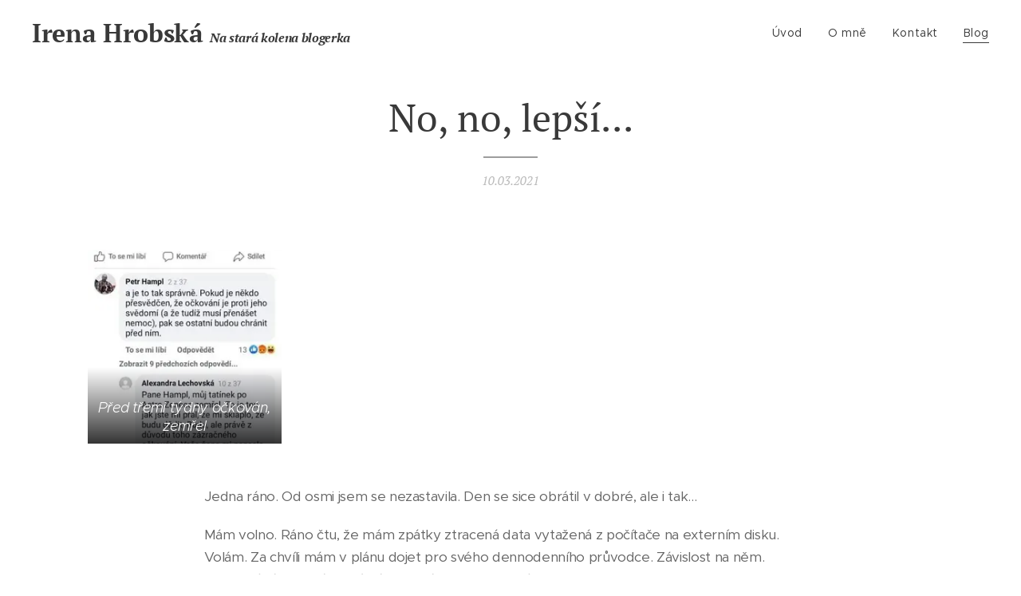

--- FILE ---
content_type: text/html; charset=UTF-8
request_url: https://www.poctenickozesrdce.eu/l/no-no-lepsi/
body_size: 25258
content:
<!DOCTYPE html>
<html class="no-js" prefix="og: https://ogp.me/ns#" lang="cs">
<head><link rel="preconnect" href="https://duyn491kcolsw.cloudfront.net" crossorigin><link rel="preconnect" href="https://fonts.gstatic.com" crossorigin><meta charset="utf-8"><link rel="icon" href="https://duyn491kcolsw.cloudfront.net/files/2d/2di/2div3h.svg?ph=1840239dac" type="image/svg+xml" sizes="any"><link rel="icon" href="https://duyn491kcolsw.cloudfront.net/files/07/07f/07fzq8.svg?ph=1840239dac" type="image/svg+xml" sizes="16x16"><link rel="icon" href="https://duyn491kcolsw.cloudfront.net/files/1j/1j3/1j3767.ico?ph=1840239dac"><link rel="apple-touch-icon" href="https://duyn491kcolsw.cloudfront.net/files/1j/1j3/1j3767.ico?ph=1840239dac"><link rel="icon" href="https://duyn491kcolsw.cloudfront.net/files/1j/1j3/1j3767.ico?ph=1840239dac">
    <meta http-equiv="X-UA-Compatible" content="IE=edge">
    <title>No, no, lepší... :: Poctenicko-ze-srdce0</title>
    <meta name="viewport" content="width=device-width,initial-scale=1">
    <meta name="msapplication-tap-highlight" content="no">
    
    <link href="https://duyn491kcolsw.cloudfront.net/files/0r/0rk/0rklmm.css?ph=1840239dac" media="print" rel="stylesheet">
    <link href="https://duyn491kcolsw.cloudfront.net/files/2e/2e5/2e5qgh.css?ph=1840239dac" media="screen and (min-width:100000em)" rel="stylesheet" data-type="cq" disabled>
    <link rel="stylesheet" href="https://duyn491kcolsw.cloudfront.net/files/41/41k/41kc5i.css?ph=1840239dac"><link rel="stylesheet" href="https://duyn491kcolsw.cloudfront.net/files/3b/3b2/3b2e8e.css?ph=1840239dac" media="screen and (min-width:37.5em)"><link rel="stylesheet" href="https://duyn491kcolsw.cloudfront.net/files/2v/2vp/2vpyx8.css?ph=1840239dac" data-wnd_color_scheme_file=""><link rel="stylesheet" href="https://duyn491kcolsw.cloudfront.net/files/34/34q/34qmjb.css?ph=1840239dac" data-wnd_color_scheme_desktop_file="" media="screen and (min-width:37.5em)" disabled=""><link rel="stylesheet" href="https://duyn491kcolsw.cloudfront.net/files/1j/1jo/1jorv9.css?ph=1840239dac" data-wnd_additive_color_file=""><link rel="stylesheet" href="https://duyn491kcolsw.cloudfront.net/files/30/301/301blh.css?ph=1840239dac" data-wnd_typography_file=""><link rel="stylesheet" href="https://duyn491kcolsw.cloudfront.net/files/3q/3qj/3qj6tk.css?ph=1840239dac" data-wnd_typography_desktop_file="" media="screen and (min-width:37.5em)" disabled=""><script>(()=>{let e=!1;const t=()=>{if(!e&&window.innerWidth>=600){for(let e=0,t=document.querySelectorAll('head > link[href*="css"][media="screen and (min-width:37.5em)"]');e<t.length;e++)t[e].removeAttribute("disabled");e=!0}};t(),window.addEventListener("resize",t),"container"in document.documentElement.style||fetch(document.querySelector('head > link[data-type="cq"]').getAttribute("href")).then((e=>{e.text().then((e=>{const t=document.createElement("style");document.head.appendChild(t),t.appendChild(document.createTextNode(e)),import("https://duyn491kcolsw.cloudfront.net/client/js.polyfill/container-query-polyfill.modern.js").then((()=>{let e=setInterval((function(){document.body&&(document.body.classList.add("cq-polyfill-loaded"),clearInterval(e))}),100)}))}))}))})()</script>
<link rel="preload stylesheet" href="https://duyn491kcolsw.cloudfront.net/files/2m/2m8/2m8msc.css?ph=1840239dac" as="style"><meta name="description" content="Jedna ráno. Od osmi jsem se nezastavila. Den se sice obrátil v dobré, ale i tak..."><meta name="keywords" content=""><meta name="generator" content="Webnode 2"><meta name="apple-mobile-web-app-capable" content="no"><meta name="apple-mobile-web-app-status-bar-style" content="black"><meta name="format-detection" content="telephone=no">



<meta property="og:url" content="https://poctenickozesrdce.eu/l/no-no-lepsi/"><meta property="og:title" content="No, no, lepší... :: Poctenicko-ze-srdce0"><meta property="og:type" content="article"><meta property="og:description" content="Jedna ráno. Od osmi jsem se nezastavila. Den se sice obrátil v dobré, ale i tak..."><meta property="og:site_name" content="Poctenicko-ze-srdce0"><meta property="og:image" content="https://1840239dac.clvaw-cdnwnd.com/5c2e06acaccc3e65282b23db6d4564c8/200019831-7052170524/700/159294713_3893121754066895_3364813183664698438_n%20%281%29.JPG?ph=1840239dac"><meta property="og:article:published_time" content="2021-03-10T00:00:00+0100"><meta property="fb:app_id" content="225951590755638"><meta name="robots" content="index,follow"><link rel="canonical" href="https://www.poctenickozesrdce.eu/l/no-no-lepsi/"><script>window.checkAndChangeSvgColor=function(c){try{var a=document.getElementById(c);if(a){c=[["border","borderColor"],["outline","outlineColor"],["color","color"]];for(var h,b,d,f=[],e=0,m=c.length;e<m;e++)if(h=window.getComputedStyle(a)[c[e][1]].replace(/\s/g,"").match(/^rgb[a]?\(([0-9]{1,3}),([0-9]{1,3}),([0-9]{1,3})/i)){b="";for(var g=1;3>=g;g++)b+=("0"+parseInt(h[g],10).toString(16)).slice(-2);"0"===b.charAt(0)&&(d=parseInt(b.substr(0,2),16),d=Math.max(16,d),b=d.toString(16)+b.slice(-4));f.push(c[e][0]+"="+b)}if(f.length){var k=a.getAttribute("data-src"),l=k+(0>k.indexOf("?")?"?":"&")+f.join("&");a.src!=l&&(a.src=l,a.outerHTML=a.outerHTML)}}}catch(n){}};</script><script>
		window._gtmDataLayer = window._gtmDataLayer || [];
		(function(w,d,s,l,i){w[l]=w[l]||[];w[l].push({'gtm.start':new Date().getTime(),event:'gtm.js'});
		var f=d.getElementsByTagName(s)[0],j=d.createElement(s),dl=l!='dataLayer'?'&l='+l:'';
		j.async=true;j.src='https://www.googletagmanager.com/gtm.js?id='+i+dl;f.parentNode.insertBefore(j,f);})
		(window,document,'script','_gtmDataLayer','GTM-542MMSL');</script></head>
<body class="l wt-blogpost ac-n l-default l-d-none b-btn-sq b-btn-s-l b-btn-dn b-btn-bw-1 img-d-n img-t-o img-h-z line-solid b-e-ds lbox-d c-s-n  wnd-tce  wnd-fe"><noscript>
				<iframe
				 src="https://www.googletagmanager.com/ns.html?id=GTM-542MMSL"
				 height="0"
				 width="0"
				 style="display:none;visibility:hidden"
				 >
				 </iframe>
			</noscript>

<div class="wnd-page l-page cs-gray ac-none t-t-fs-m t-t-fw-m t-t-sp-n t-t-d-t t-s-fs-s t-s-fw-m t-s-sp-n t-s-d-n t-p-fs-s t-p-fw-l t-p-sp-n t-h-fs-s t-h-fw-m t-h-sp-n t-bq-fs-s t-bq-fw-m t-bq-sp-n t-bq-d-l t-btn-fw-s t-nav-fw-l t-pd-fw-s t-nav-tt-n">
    <div class="l-w t cf t-33">
        <div class="l-bg cf">
            <div class="s-bg-l">
                
                
            </div>
        </div>
        <header class="l-h cf">
            <div class="sw cf">
	<div class="sw-c cf"><section data-space="true" class="s s-hn s-hn-default wnd-mt-classic wnd-na-c logo-classic sc-w   wnd-w-max wnd-nh-m  menu-default-underline">
	<div class="s-w">
		<div class="s-o">

			<div class="s-bg">
                <div class="s-bg-l">
                    
                    
                </div>
			</div>

			<div class="h-w h-f wnd-fixed">

				<div class="n-l">
					<div class="s-c menu-nav">
						<div class="logo-block">
							<div class="b b-l logo logo-default logo-nb pt-serif wnd-logo-with-text logo-32 b-ls-l">
	<div class="b-l-c logo-content">
		<a class="b-l-link logo-link" href="/home/">

			

			

			<div class="b-l-br logo-br"></div>

			<div class="b-l-text logo-text-wrapper">
				<div class="b-l-text-w logo-text">
					<span class="b-l-text-c logo-text-cell"><strong>Irena Hrobská <i style=""><font class="wnd-font-size-50">Na stará kolena blogerka</font></i></strong></span>
				</div>
			</div>

		</a>
	</div>
</div>
						</div>

						<div id="menu-slider">
							<div id="menu-block">
								<nav id="menu"><div class="menu-font menu-wrapper">
	<a href="#" class="menu-close" rel="nofollow" title="Close Menu"></a>
	<ul role="menubar" aria-label="Menu" class="level-1">
		<li role="none" class="wnd-homepage">
			<a class="menu-item" role="menuitem" href="/home/"><span class="menu-item-text">Úvod</span></a>
			
		</li><li role="none">
			<a class="menu-item" role="menuitem" href="/o-mne/"><span class="menu-item-text">O mně</span></a>
			
		</li><li role="none">
			<a class="menu-item" role="menuitem" href="/kontakt/"><span class="menu-item-text">Kontakt</span></a>
			
		</li><li role="none" class="wnd-active-path">
			<a class="menu-item" role="menuitem" href="/blog/"><span class="menu-item-text">Blog</span></a>
			
		</li>
	</ul>
	<span class="more-text">Více</span>
</div></nav>
							</div>
						</div>

						<div class="cart-and-mobile">
							
							

							<div id="menu-mobile">
								<a href="#" id="menu-submit"><span></span>Menu</a>
							</div>
						</div>

					</div>
				</div>

			</div>

		</div>
	</div>
</section></div>
</div>
        </header>
        <main class="l-m cf">
            <div class="sw cf">
	<div class="sw-c cf"><section data-space="true" class="s s-hm s-hm-bdh s-bdh cf sc-w   wnd-w-default wnd-s-normal wnd-h-auto wnd-nh-m wnd-p-cc hn-default">
    <div class="s-w cf">
	    <div class="s-o cf">
	        <div class="s-bg cf">
                <div class="s-bg-l">
                    
                    
                </div>
	        </div>
	        <div class="h-c s-c cf">
		        <div class="s-bdh-c b b-s-l b-s-r b-cs cf">
			        <div class="s-bdh-w">
			            <h1 class="s-bdh-t"><div class="ld">
	<span class="ld-c">No, no, lepší...</span>
</div></h1>
			            <span class="s-bdh-d"><div class="ld">
	<span class="ld-c">10.03.2021</span>
</div></span>
			        </div>
		        </div>
	        </div>
	    </div>
    </div>
</section><section class="s s-basic cf sc-w   wnd-w-default wnd-s-normal wnd-h-auto" data-wnd_brightness="0" data-wnd_last_section>
	<div class="s-w cf">
		<div class="s-o s-fs cf">
			<div class="s-bg cf">
				<div class="s-bg-l">
                    
					
				</div>
			</div>
			<div class="s-c s-fs cf">
				<div class="ez cf wnd-no-cols">
	<div class="ez-c"><div class="gal-app b-gal b b-s" id="wnd_PhotoGalleryBlock_20608" data-content="{&quot;variant&quot;:&quot;default&quot;,&quot;gridCount&quot;:4,&quot;id&quot;:&quot;wnd_PhotoGalleryBlock_20608&quot;,&quot;items&quot;:[{&quot;id&quot;:200019831,&quot;title&quot;:&quot;P\u0159ed t\u0159emi t\u00fddny o\u010dkov\u00e1n, zem\u0159el&quot;,&quot;orientation&quot;:&quot;portrait&quot;,&quot;aspectRatio&quot;:&quot;349:600&quot;,&quot;size&quot;:{&quot;width&quot;:349,&quot;height&quot;:600},&quot;img&quot;:{&quot;mimeType&quot;:&quot;image/jpeg&quot;,&quot;src&quot;:&quot;https://1840239dac.clvaw-cdnwnd.com/5c2e06acaccc3e65282b23db6d4564c8/200019831-7052170524/159294713_3893121754066895_3364813183664698438_n%20%281%29.JPG?ph=1840239dac&quot;},&quot;sources&quot;:[{&quot;mimeType&quot;:&quot;image/jpeg&quot;,&quot;sizes&quot;:[{&quot;width&quot;:262,&quot;height&quot;:450,&quot;src&quot;:&quot;https://1840239dac.clvaw-cdnwnd.com/5c2e06acaccc3e65282b23db6d4564c8/200019831-7052170524/450/159294713_3893121754066895_3364813183664698438_n%20%281%29.JPG?ph=1840239dac&quot;},{&quot;width&quot;:349,&quot;height&quot;:600,&quot;src&quot;:&quot;https://1840239dac.clvaw-cdnwnd.com/5c2e06acaccc3e65282b23db6d4564c8/200019831-7052170524/700/159294713_3893121754066895_3364813183664698438_n%20%281%29.JPG?ph=1840239dac&quot;},{&quot;width&quot;:349,&quot;height&quot;:600,&quot;src&quot;:&quot;https://1840239dac.clvaw-cdnwnd.com/5c2e06acaccc3e65282b23db6d4564c8/200019831-7052170524/159294713_3893121754066895_3364813183664698438_n%20%281%29.JPG?ph=1840239dac&quot;}]},{&quot;mimeType&quot;:&quot;image/webp&quot;,&quot;sizes&quot;:[{&quot;width&quot;:262,&quot;height&quot;:450,&quot;src&quot;:&quot;https://1840239dac.clvaw-cdnwnd.com/5c2e06acaccc3e65282b23db6d4564c8/200021661-30d3230d35/450/159294713_3893121754066895_3364813183664698438_n%20%281%29.webp?ph=1840239dac&quot;},{&quot;width&quot;:349,&quot;height&quot;:600,&quot;src&quot;:&quot;https://1840239dac.clvaw-cdnwnd.com/5c2e06acaccc3e65282b23db6d4564c8/200021661-30d3230d35/700/159294713_3893121754066895_3364813183664698438_n%20%281%29.webp?ph=1840239dac&quot;},{&quot;width&quot;:349,&quot;height&quot;:600,&quot;src&quot;:&quot;https://1840239dac.clvaw-cdnwnd.com/5c2e06acaccc3e65282b23db6d4564c8/200021661-30d3230d35/159294713_3893121754066895_3364813183664698438_n%20%281%29.webp?ph=1840239dac&quot;}]}]}]}">
</div><div class="b b-text cf">
	<div class="b-c b-text-c b-s b-s-t60 b-s-b60 b-cs cf"><p>Jedna ráno. Od osmi jsem se nezastavila. Den se sice obrátil
v dobré, ale i tak... </p><p>Mám volno. Ráno čtu, že mám zpátky ztracená data vytažená z počítače na externím disku.
Volám. Za chvíli mám v plánu dojet pro svého dennodenního průvodce. Závislost
na něm. Pracovní nástroj. Zábavný nástroj. Nástroj k poučení... </p><p>Kdepak je Zrzečka? Nahání kocoury? Už čeká v zahradě. Utíká
před bílo-rezavým teletem. Kocouři jsou drzí. Střídají se tu jak svatí na
orloji. Ale největší výdrž a hlas má ten velký morovatý krokodýl. </p><p>Spěchám, spěchám. V deset přijde klientka. Už už. Ještě
řasy. Slyším dvířka auta. Vyděsila jsem se. Že by přepravní společnost bez časového
avíza? Zvonek. Jejda. Paní si zapsala čas o hodinu dřív. Jj. To z vládneme.
Měřím. Konzultuji. Věčné sluníčko je otrávené z domácího vězení. Zvyklá i v důchodu
pracovat. A využívat peníze k cestování. Chjo. Chápu ji.</p><p>Odjíždí. I já jedu. To je svoboda! Jedu naším městem.  Po známé nebezpečné dlažbě. Kdypak mě omezí i
v tomhle?</p><p>- Jo, zrušil jsem prosím tě servis. Dnes v noci Microsoft
zveřejnil chybu. Mnoha zákazníkům nešla a šla kamera. </p><p>- To jako jsi to opravil? </p><p>- Ne. Poslal jsem ti link. Až to bude aktuální, dáš Windows update...
</p><p>Držím v ruce svůj ntb. Radím se ještě o různých věcech. Stojíme na sluníčku. Jsem šťastná.
Mohla jsem si vyjet svým autem po městě. Luxus. Zpátky jedu okolo kasáren. Bývalých.
Zbořených. Rychle zastavuji. Fotím. Tady v těch místech plotu s ostnatým
drátem  měla maminka protekční vchod. A
vojáčci tudy mohli zaběhnout na pivo ke Kulaté bábě. Většinou si prostříhali vzadu na plotě ostnatý drát. Přeskakovali přes zeď. Támhle stála velká
trojbudova - kuchyň, jídelna, arma, ubikace záložáků. Místo s volným pohybem
malé holčičky. Všichni ji tu měli rádi. Pozorovala jsem pořadová cvičení. Na tu
svatú Katerinu... Okolo Hradce. Kluci nechtěli zpívat. Ale museli. Kráááásně. Když
pochodovali po městské dlažbě, jejich zpěv se rozléhal. Čobogaj něbogaj, čáry něbogaj.
</p><p><a href="https://irenkah.rajce.idnes.cz/2021-03-10_Kolik_staveb%2C_domu%2C_zahrad%2C_lidi_uz_zmizelo_z_meho_zivota/" target="_blank">https://irenkah.rajce.idnes.cz/2021-03-10_Kolik_staveb%2C_domu%2C_zahrad%2C_lidi_uz_zmizelo_z_meho_zivota/</a><br></p><p><br></p><p><a href="https://irenkah.rajce.idnes.cz/2021-03-10_V_kramku_s_kvetinami_to_prokouklo/" target="_blank">https://irenkah.rajce.idnes.cz/2021-03-10_V_kramku_s_kvetinami_to_prokouklo/</a><br></p><p>Chci lidi! Potřebuj lidi!! Zastavuji se v květince. Krámeček
dala majitelka do čistoty, pořádku. Prodavačku odvelela dělat binec do
jaroměřského krámečku. Až zas nechá zaprášit zboží a udělá binec, zas se
prohodí. :-)</p><p>- Ó, máš to tu krásné! Přehledné. Budu fotit. Ať se sem jdou
lidi z Jaroměře podívat. </p><p>- Však odsud chodím večer. Pořád myju, přerovnávám. </p><p>SMS. Za čtvrt hodinky se staví přepravní služba. Jak napíší
mezi 10.30 a 11.00, značí to, že už jsou před brankou. </p><p>Potěšila jsem se hovorem se zákaznicí s holčičkou. Vybíraly něco pro kamarádku. A ještě
se tu objevila naše bývalá sousedka. To už je skrumáž! :-)&nbsp;</p><p>- Nevadí, že nemám dekl?</p><p>Nikomu to nevadí. Jen některým lidem na FB. </p><p>- Čí to máte dítě? </p><p>- Svoji. Dočkala jsem se holčičky </p><p>Její starší dvojčata už sama mohou mít děti. Užívá si
mateřskou. Jupíí. Raduji se. </p><p>Telefon. Utíkám do auta. Ukládám maličkaté macešinky,
petrklíče a nějaké drobnosti. Vysvětluji, že transport je zrušen. </p><p>- Aha, to nejde v ten den. Tak nic. </p><p>- A nezlobíte se? </p><p>- Ne, vůbec ne. </p><p><a href="https://irenkah.rajce.idnes.cz/2021-03-10_Zrzecka_cekala%2C_jak_verny_Patek_me_nasledovala_zahradou_-/" target="_blank">https://irenkah.rajce.idnes.cz/2021-03-10_Zrzecka_cekala%2C_jak_verny_Patek_me_nasledovala_zahradou_-/</a><br></p><p>Zrzečka čeká. Hraju si s ní chvíli venku. Předvádí se. Zpoza
domu mraucá kocour. Poznávám po hlase krokodýla. Moráka. Chtíč s ním cvičí.
Vykřikuje jak muezín z minaretu. Jdeme do tepla.&nbsp;</p><p>Tak ukaž, jak mám data... Ty vorle! Všechno se to rozsypalo.
Dokumenty, videa, fotky... To je práce na týden. Chci si založit nový FB účet. Jen
na reklamu. Tak zas dnes ne. </p><p>Zapomněla jsem jet do VZP s deskami. Ještě štěstí, že
mě Petroušek hlídá. Nevím kam nosí mé dokumenty ke zpracování. Každý měsíc mi spravuje účetnictví. Pak to někam někomu odnese. O víkendu zvonil pán,
potřeboval jakýsi kód.&nbsp;</p><p>- Peťuš, to už budu mít hotovo?</p><p>- No, pošleme to do Náchoda poštou. </p><p>- To je tam, kam každý rok jedeme na výlet?</p><p>- A kde jsi sehnal ty tiskopisy? A jak víš, které a kde
seženeš?</p><p>Péťa umí. Péťa zná. Péťa je šikulka. </p><p>- Peťuš, na VZP jsou nekonečně zavření. Psali v lednu. </p><p>Péťa ví všechno. I úřední hodiny. Beru desky, jedu. Mám tam
svou slečnu. Vyzvídám, proč v lednu chyběla. 30.12. (všichni z mého okolí
onemocněli před Štědrým dnem a v období Vánoc!! Divné. Sypali nový kmen?)
jí byla v práci zima. Horečka. Dutiny. Chtěla na ORL. Testy pozitivní. Ne,
ne, teď vás na ORL nejméně čtrnáct dnů nikdo nevezme. Bolela ji hodně hlava. Horečku
asi pět dnů. </p><p>- A jak vás léčili?</p><p>- Nijak. </p><p>Aha. To je naše metoda. Tak já bych to řešila jinak. Žádné testy.
Lék. Byliny, spánek, odpočinek. Pokud bych samozřejmě necítila těžký stav... </p><p>Slečna mě má ráda. Já ji. Mám přeplatek. Čtyři měsíce nebudu
posílat. Skvělé!</p><p>Stavuji se v další květince. Vřes. Svíce... Svoboda.&nbsp; Mám s sebou pakl pětikorun. Stavuji se v KB. Ty vorle, tam vůbec, nepracují s hotovostí. Doporučují ČSp nebo MOnetu. Prý raději Zastrčenou Monetu. Přesto se zkouším dostat bez deklu... Ne, musím mít. No, nemusím. Nemám náladu na hádaní se s někým, kdo je přesvědčen, že musím. Na hlavě čelenku pevně přiléhající k uším. Ani sluchátka jsem si nemohla vzít. Kam bych si asi jednou rukou pověsila tu pomůcku pro zedníky?&nbsp;</p><p>- Ne, děkuji vám. Já nic nechci.&nbsp;</p><p>Jdu o ulici dála. všichni usměvaví. Ochotní. Neotravují. Super. Stavím se ještě ve svém obchodě na ozdravnou misi.&nbsp;</p><p>Nechávám kabelku, počítač, telefon v autě. Vidím ho&nbsp; obchodu. Není tu radost. Jako vždycky tu byl smích, pohoda, optimismus. Dnes se to vypařilo.&nbsp;</p><p>- Já chci jít do důchodu. Ale ještě nemohu.&nbsp;</p><p>- Nebudete přece nechávat peníze nepřizpůsobivým!</p><p>Dozvídám se, co paní rozladilo. Pán vystoupil z auta. Dekl na ruce. zaplatil pokutu. Ty vorle. Pomáhat a chránit. Skolit ženu. Tři na jednoho. Čtyři na jednoho!! Skolit tatínka před brečícím dítětem. A skolit maminku před brečícím dítětem. Kudly jedny podělané! Co si myslí! Jsou otroci jako my, jen natažení v černých mundurech. Lusknutím prstu mohou být oni ti štvaní na dlažbě. Doslova.</p><p>Maturity? Jo tak to vyšlo. Bez ústních. A patnáct minut navíc na písemnou. To je úroveň! Už tahle jsou blbí. Ale o to nejde. Dát se do ruky takové zdravotní sestřičky, amen s námi a zlý pryč! Miligram, mililitr, kilogram. Všechno stejná míra.&nbsp;&nbsp;</p><p>Sodoma. Gomora. Kdybych mohla odcestovat. Nikdy jsem nechtěla opustit svou vlast. NIKDY JSEM TO NEUDĚLALA. Je ještě čas?&nbsp;</p><p>Volám bývalým nájemníkům. Mají nedoplatek. Až večer Péťa
přepočítává podle stavu měřidel. Ne, ne. Větší část jde překvapivě za našimi novými. Volám
Lukášovi. Stavuje se tu. Počítal s tím. Hodně topili. Mají nahoře
přímotop. Pro bývalé potěšující zpráva. Až mi vezmou telefon. :-) Věnceslávek prý už
chodí. Roste. Prospívá. Žijí na samotě v maličkaté vesničce.</p><p>Ještě zacvičit. Chvíli přetahuji data do počítače. Jde mi to ztuha. Musím vybírat. Třídit. Večer. Školení. Já jsem
nic nestihla. Tři. Jedna Helenka za hodinu vstává. :-)&nbsp; Jdu si teprve lehnout. Jé, půl čtvrté. Ráno nebudit!!</p><p>






































</p><p>Dobou noc!</p></div>
</div></div>
</div>
			</div>
		</div>
	</div>
</section></div>
</div>
<div class="s-bdf b-s b-s-t200 b-cs " data-wnd_social_buttons="true">
	<div class="s-bdf-share b-s-b200"><div id="fb-root"></div><script src="https://connect.facebook.net/cs_CZ/sdk.js#xfbml=1&amp;version=v5.0&amp;appId=225951590755638&amp;autoLogAppEvents=1" async defer crossorigin="anonymous"></script><div style="margin-right: 20px" class="fb-share-button" data-href="https://www.poctenickozesrdce.eu/l/no-no-lepsi/" data-layout="button" data-size="large"><a class="fb-xfbml-parse-ignore" target="_blank" href="https://www.facebook.com/sharer/sharer.php?u=https%3A%2F%2Fwww.poctenickozesrdce.eu%2Fl%2Fno-no-lepsi%2F&amp;src=sdkpreparse">Share</a></div><a href="https://twitter.com/share" class="twitter-share-button" data-size="large">Tweet</a><script>window.twttr=function(t,e,r){var n,i=t.getElementsByTagName(e)[0],w=window.twttr||{};return t.getElementById(r)?w:((n=t.createElement(e)).id=r,n.src="https://platform.twitter.com/widgets.js",i.parentNode.insertBefore(n,i),w._e=[],w.ready=function(t){w._e.push(t)},w)}(document,"script","twitter-wjs");</script></div>
	<div class="s-bdf-comments"><div id="wnd-fb-comments" class="fb-comments" data-href="https://www.poctenickozesrdce.eu/l/no-no-lepsi/" data-numposts="5" data-colorscheme="light"></div></div>
	<div class="s-bdf-html"></div>
</div>

        </main>
        <footer class="l-f cf">
            <div class="sw cf">
	<div class="sw-c cf"><section data-wn-border-element="s-f-border" class="s s-f s-f-basic s-f-simple sc-w   wnd-w-default wnd-s-higher">
	<div class="s-w">
		<div class="s-o">
			<div class="s-bg">
                <div class="s-bg-l">
                    
                    
                </div>
			</div>
			<div class="s-c s-f-l-w s-f-border">
				<div class="s-f-l b-s b-s-t0 b-s-b0">
					<div class="s-f-l-c s-f-l-c-first">
						<div class="s-f-cr"><span class="it b link">
	<span class="it-c">© 2018 Irena Hrobská Všechna práva vyhrazena.</span>
</span></div>
						<div class="s-f-sf">
                            <span class="sf b">
<span class="sf-content sf-c link"></span>
</span>
                            
                            
                            
                            
                        </div>
					</div>
					<div class="s-f-l-c s-f-l-c-last">
						<div class="s-f-lang lang-select cf">
	
</div>
					</div>
                    <div class="s-f-l-c s-f-l-c-currency">
                        <div class="s-f-ccy ccy-select cf">
	
</div>
                    </div>
				</div>
			</div>
		</div>
	</div>
</section></div>
</div>
        </footer>
    </div>
    
</div>


<script src="https://duyn491kcolsw.cloudfront.net/files/3e/3em/3eml8v.js?ph=1840239dac" crossorigin="anonymous" type="module"></script><script>document.querySelector(".wnd-fe")&&[...document.querySelectorAll(".c")].forEach((e=>{const t=e.querySelector(".b-text:only-child");t&&""===t.querySelector(".b-text-c").innerText&&e.classList.add("column-empty")}))</script>


<script src="https://duyn491kcolsw.cloudfront.net/client.fe/js.compiled/lang.cz.2095.js?ph=1840239dac" crossorigin="anonymous"></script><script src="https://duyn491kcolsw.cloudfront.net/client.fe/js.compiled/compiled.multi.2-2201.js?ph=1840239dac" crossorigin="anonymous"></script><script>var wnd = wnd || {};wnd.$data = {"image_content_items":{"wnd_ThumbnailBlock_68056":{"id":"wnd_ThumbnailBlock_68056","type":"wnd.pc.ThumbnailBlock"},"wnd_Section_default_446773":{"id":"wnd_Section_default_446773","type":"wnd.pc.Section"},"wnd_PhotoGalleryBlock_20608":{"id":"wnd_PhotoGalleryBlock_20608","type":"wnd.pc.PhotoGalleryBlock"},"wnd_LogoBlock_559043":{"id":"wnd_LogoBlock_559043","type":"wnd.pc.LogoBlock"},"wnd_FooterSection_footer_323320":{"id":"wnd_FooterSection_footer_323320","type":"wnd.pc.FooterSection"}},"svg_content_items":{"wnd_LogoBlock_559043":{"id":"wnd_LogoBlock_559043","type":"wnd.pc.LogoBlock"}},"content_items":[],"eshopSettings":{"ESHOP_SETTINGS_DISPLAY_PRICE_WITHOUT_VAT":false,"ESHOP_SETTINGS_DISPLAY_ADDITIONAL_VAT":false,"ESHOP_SETTINGS_DISPLAY_SHIPPING_COST":false},"project_info":{"isMultilanguage":false,"isMulticurrency":false,"eshop_tax_enabled":"1","country_code":"","contact_state":"","eshop_tax_type":"VAT","eshop_discounts":false,"graphQLURL":"https:\/\/poctenickozesrdce.eu\/servers\/graphql\/","iubendaSettings":{"cookieBarCode":"","cookiePolicyCode":"","privacyPolicyCode":"","termsAndConditionsCode":""}}};</script><script>wnd.$system = {"fileSystemType":"aws_s3","localFilesPath":"https:\/\/www.poctenickozesrdce.eu\/_files\/","awsS3FilesPath":"https:\/\/1840239dac.clvaw-cdnwnd.com\/5c2e06acaccc3e65282b23db6d4564c8\/","staticFiles":"https:\/\/duyn491kcolsw.cloudfront.net\/files","isCms":false,"staticCDNServers":["https:\/\/duyn491kcolsw.cloudfront.net\/"],"fileUploadAllowExtension":["jpg","jpeg","jfif","png","gif","bmp","ico","svg","webp","tiff","pdf","doc","docx","ppt","pptx","pps","ppsx","odt","xls","xlsx","txt","rtf","mp3","wma","wav","ogg","amr","flac","m4a","3gp","avi","wmv","mov","mpg","mkv","mp4","mpeg","m4v","swf","gpx","stl","csv","xml","txt","dxf","dwg","iges","igs","step","stp"],"maxUserFormFileLimit":4194304,"frontendLanguage":"cz","backendLanguage":"cz","frontendLanguageId":"1","page":{"id":50000001,"identifier":"l","template":{"id":200002762,"styles":{"background":{"default":null},"additiveColor":"ac-none","scheme":"cs-gray","imageTitle":"img-t-o","imageHover":"img-h-z","imageStyle":"img-d-n","buttonDecoration":"b-btn-dn","buttonStyle":"b-btn-sq","buttonSize":"b-btn-s-l","buttonBorders":"b-btn-bw-1","lightboxStyle":"lbox-d","eshopGridItemStyle":"b-e-ds","eshopGridItemAlign":"b-e-c","columnSpaces":"c-s-n","layoutType":"l-default","layoutDecoration":"l-d-none","formStyle":"default","menuType":"","menuStyle":"menu-default-underline","sectionWidth":"wnd-w-default","sectionSpace":"wnd-s-normal","typoColumnElement":true,"typography":"t-33_new","typoTitleSizes":"t-t-fs-m","typoTitleWeights":"t-t-fw-m","typoTitleSpacings":"t-t-sp-n","typoTitleDecorations":"t-t-d-t","typoHeadingSizes":"t-h-fs-s","typoHeadingWeights":"t-h-fw-m","typoHeadingSpacings":"t-h-sp-n","typoSubtitleSizes":"t-s-fs-s","typoSubtitleWeights":"t-s-fw-m","typoSubtitleSpacings":"t-s-sp-n","typoSubtitleDecorations":"t-s-d-n","typoParagraphSizes":"t-p-fs-s","typoParagraphWeights":"t-p-fw-l","typoParagraphSpacings":"t-p-sp-n","typoBlockquoteSizes":"t-bq-fs-s","typoBlockquoteWeights":"t-bq-fw-m","typoBlockquoteSpacings":"t-bq-sp-n","typoBlockquoteDecorations":"t-bq-d-l","buttonWeight":"t-btn-fw-s","menuWeight":"t-nav-fw-l","productWeight":"t-pd-fw-s","menuTextTransform":"t-nav-tt-n"}},"layout":"blog_detail","name":"No, no, lep\u0161\u00ed...","html_title":null,"language":"cz","langId":1,"isHomepage":false,"meta_description":null,"meta_keywords":null,"header_code":null,"footer_code":null,"styles":null,"countFormsEntries":[]},"listingsPrefix":"\/l\/","productPrefix":"\/p\/","cartPrefix":"\/cart\/","checkoutPrefix":"\/checkout\/","searchPrefix":"\/search\/","isCheckout":false,"isEshop":false,"hasBlog":true,"isProductDetail":false,"isListingDetail":true,"listing_page":{"id":200000002,"template_id":50000000,"link":"\/blog\/","identifier":"no-no-lepsi"},"hasEshopAnalytics":false,"gTagId":null,"gAdsId":null,"format":{"be":{"DATE_TIME":{"mask":"%d.%m.%Y %H:%M","regexp":"^(((0?[1-9]|[1,2][0-9]|3[0,1])\\.(0?[1-9]|1[0-2])\\.[0-9]{1,4})(( [0-1][0-9]| 2[0-3]):[0-5][0-9])?|(([0-9]{4}(0[1-9]|1[0-2])(0[1-9]|[1,2][0-9]|3[0,1])(0[0-9]|1[0-9]|2[0-3])[0-5][0-9][0-5][0-9])))?$"},"DATE":{"mask":"%d.%m.%Y","regexp":"^((0?[1-9]|[1,2][0-9]|3[0,1])\\.(0?[1-9]|1[0-2])\\.[0-9]{1,4})$"},"CURRENCY":{"mask":{"point":",","thousands":" ","decimals":2,"mask":"%s","zerofill":true,"ignoredZerofill":true}}},"fe":{"DATE_TIME":{"mask":"%d.%m.%Y %H:%M","regexp":"^(((0?[1-9]|[1,2][0-9]|3[0,1])\\.(0?[1-9]|1[0-2])\\.[0-9]{1,4})(( [0-1][0-9]| 2[0-3]):[0-5][0-9])?|(([0-9]{4}(0[1-9]|1[0-2])(0[1-9]|[1,2][0-9]|3[0,1])(0[0-9]|1[0-9]|2[0-3])[0-5][0-9][0-5][0-9])))?$"},"DATE":{"mask":"%d.%m.%Y","regexp":"^((0?[1-9]|[1,2][0-9]|3[0,1])\\.(0?[1-9]|1[0-2])\\.[0-9]{1,4})$"},"CURRENCY":{"mask":{"point":",","thousands":" ","decimals":2,"mask":"%s","zerofill":true,"ignoredZerofill":true}}}},"e_product":null,"listing_item":{"id":200009817,"name":"No, no, lep\u0161\u00ed...","identifier":"no-no-lepsi","date":"20210310000000","meta_description":null,"meta_keywords":null,"html_title":null,"styles":null,"content_items":{"wnd_PerexBlock_900317":{"type":"wnd.pc.PerexBlock","id":"wnd_PerexBlock_900317","context":"page","text":"\u003Cp\u003EJedna r\u00e1no. Od osmi jsem se nezastavila. Den se sice obr\u00e1til v dobr\u00e9, ale i tak...\u003C\/p\u003E"},"wnd_ThumbnailBlock_68056":{"type":"wnd.pc.ThumbnailBlock","id":"wnd_ThumbnailBlock_68056","context":"page","style":{"background":{"default":{"default":"wnd-background-image"}},"backgroundSettings":{"default":{"default":{"id":200019831,"src":"200019831-7052170524\/159294713_3893121754066895_3364813183664698438_n (1).JPG","dataType":"filesystem_files","width":349,"height":600,"mediaType":"myImages","mime":"image\/jpeg","alternatives":{"image\/webp":{"id":200021661,"src":"200021661-30d3230d35\/159294713_3893121754066895_3364813183664698438_n (1).webp","dataType":"filesystem_files","width":"349","height":"600","mime":"image\/webp"}}}}}},"refs":{"filesystem_files":[{"filesystem_files.id":200019831}]}},"wnd_SectionWrapper_102210":{"type":"wnd.pc.SectionWrapper","id":"wnd_SectionWrapper_102210","context":"page","content":["wnd_BlogDetailHeaderSection_blog_detail_header_704076","wnd_Section_default_446773"]},"wnd_BlogDetailHeaderSection_blog_detail_header_704076":{"type":"wnd.pc.BlogDetailHeaderSection","contentIdentifier":"blog_detail_header","id":"wnd_BlogDetailHeaderSection_blog_detail_header_704076","context":"page","content":{"default":["wnd_ListingDataBlock_94282","wnd_ListingDataBlock_806761"],"default_box":["wnd_ListingDataBlock_94282","wnd_ListingDataBlock_806761"]},"contentMap":{"wnd.pc.ListingDataBlock":{"name":"wnd_ListingDataBlock_94282","date":"wnd_ListingDataBlock_806761"}},"style":{"sectionColor":{"default":"sc-w"}},"variant":{"default":"default"}},"wnd_ListingDataBlock_94282":{"type":"wnd.pc.ListingDataBlock","id":"wnd_ListingDataBlock_94282","context":"page","refDataType":"listing_items","refDataKey":"listing_items.name","refDataId":200004204},"wnd_ListingDataBlock_806761":{"type":"wnd.pc.ListingDataBlock","id":"wnd_ListingDataBlock_806761","context":"page","refDataType":"listing_items","refDataKey":"listing_items.date","refDataId":200004204},"wnd_Section_default_446773":{"type":"wnd.pc.Section","contentIdentifier":"default","id":"wnd_Section_default_446773","context":"page","content":{"default":["wnd_EditZone_989526"],"default_box":["wnd_EditZone_989526"]},"contentMap":{"wnd.pc.EditZone":{"master-01":"wnd_EditZone_989526"}},"style":{"sectionColor":{"default":"sc-w"},"sectionWidth":{"default":"wnd-w-default"},"sectionSpace":{"default":"wnd-s-normal"},"sectionHeight":{"default":"wnd-h-auto"},"sectionPosition":{"default":"wnd-p-cc"}},"variant":{"default":"default"}},"wnd_EditZone_989526":{"type":"wnd.pc.EditZone","id":"wnd_EditZone_989526","context":"page","content":["wnd_PhotoGalleryBlock_20608","wnd_TextBlock_691322"]},"wnd_TextBlock_691322":{"type":"wnd.pc.TextBlock","id":"wnd_TextBlock_691322","context":"page","code":"\u003Cp\u003EJedna r\u00e1no. Od osmi jsem se nezastavila. Den se sice obr\u00e1til\nv dobr\u00e9, ale i tak... \u003C\/p\u003E\u003Cp\u003EM\u00e1m volno. R\u00e1no \u010dtu, \u017ee m\u00e1m zp\u00e1tky ztracen\u00e1 data vyta\u017een\u00e1 z po\u010d\u00edta\u010de na extern\u00edm disku.\nVol\u00e1m. Za chv\u00edli m\u00e1m v pl\u00e1nu dojet pro sv\u00e9ho dennodenn\u00edho pr\u016fvodce. Z\u00e1vislost\nna n\u011bm. Pracovn\u00ed n\u00e1stroj. Z\u00e1bavn\u00fd n\u00e1stroj. N\u00e1stroj k pou\u010den\u00ed... \u003C\/p\u003E\u003Cp\u003EKdepak je Zrze\u010dka? Nah\u00e1n\u00ed kocoury? U\u017e \u010dek\u00e1 v zahrad\u011b. Ut\u00edk\u00e1\np\u0159ed b\u00edlo-rezav\u00fdm teletem. Kocou\u0159i jsou drz\u00ed. St\u0159\u00eddaj\u00ed se tu jak svat\u00ed na\norloji. Ale nejv\u011bt\u0161\u00ed v\u00fddr\u017e a hlas m\u00e1 ten velk\u00fd morovat\u00fd krokod\u00fdl. \u003C\/p\u003E\u003Cp\u003ESp\u011bch\u00e1m, sp\u011bch\u00e1m. V deset p\u0159ijde klientka. U\u017e u\u017e. Je\u0161t\u011b\n\u0159asy. Sly\u0161\u00edm dv\u00ed\u0159ka auta. Vyd\u011bsila jsem se. \u017de by p\u0159epravn\u00ed spole\u010dnost bez \u010dasov\u00e9ho\nav\u00edza? Zvonek. Jejda. Pan\u00ed si zapsala \u010das o hodinu d\u0159\u00edv. Jj. To z vl\u00e1dneme.\nM\u011b\u0159\u00edm. Konzultuji. V\u011b\u010dn\u00e9 slun\u00ed\u010dko je otr\u00e1ven\u00e9 z dom\u00e1c\u00edho v\u011bzen\u00ed. Zvykl\u00e1 i v d\u016fchodu\npracovat. A vyu\u017e\u00edvat pen\u00edze k cestov\u00e1n\u00ed. Chjo. Ch\u00e1pu ji.\u003C\/p\u003E\u003Cp\u003EOdj\u00ed\u017ed\u00ed. I j\u00e1 jedu. To je svoboda! Jedu na\u0161\u00edm m\u011bstem.  Po zn\u00e1m\u00e9 nebezpe\u010dn\u00e9 dla\u017eb\u011b. Kdypak m\u011b omez\u00ed i\nv tomhle?\u003C\/p\u003E\u003Cp\u003E- Jo, zru\u0161il jsem pros\u00edm t\u011b servis. Dnes v noci Microsoft\nzve\u0159ejnil chybu. Mnoha z\u00e1kazn\u00edk\u016fm ne\u0161la a \u0161la kamera. \u003C\/p\u003E\u003Cp\u003E- To jako jsi to opravil? \u003C\/p\u003E\u003Cp\u003E- Ne. Poslal jsem ti link. A\u017e to bude aktu\u00e1ln\u00ed, d\u00e1\u0161 Windows update...\n\u003C\/p\u003E\u003Cp\u003EDr\u017e\u00edm v ruce sv\u016fj ntb. Rad\u00edm se je\u0161t\u011b o r\u016fzn\u00fdch v\u011bcech. Stoj\u00edme na slun\u00ed\u010dku. Jsem \u0161\u0165astn\u00e1.\nMohla jsem si vyjet sv\u00fdm autem po m\u011bst\u011b. Luxus. Zp\u00e1tky jedu okolo kas\u00e1ren. B\u00fdval\u00fdch.\nZbo\u0159en\u00fdch. Rychle zastavuji. Fot\u00edm. Tady v t\u011bch m\u00edstech plotu s ostnat\u00fdm\ndr\u00e1tem  m\u011bla maminka protek\u010dn\u00ed vchod. A\nvoj\u00e1\u010dci tudy mohli zab\u011bhnout na pivo ke Kulat\u00e9 b\u00e1b\u011b. V\u011bt\u0161inou si prost\u0159\u00edhali vzadu na plot\u011b ostnat\u00fd dr\u00e1t. P\u0159eskakovali p\u0159es ze\u010f. T\u00e1mhle st\u00e1la velk\u00e1\ntrojbudova - kuchy\u0148, j\u00eddelna, arma, ubikace z\u00e1lo\u017e\u00e1k\u016f. M\u00edsto s voln\u00fdm pohybem\nmal\u00e9 hol\u010di\u010dky. V\u0161ichni ji tu m\u011bli r\u00e1di. Pozorovala jsem po\u0159adov\u00e1 cvi\u010den\u00ed. Na tu\nsvat\u00fa Katerinu... Okolo Hradce. Kluci necht\u011bli zp\u00edvat. Ale museli. Kr\u00e1\u00e1\u00e1\u00e1sn\u011b. Kdy\u017e\npochodovali po m\u011bstsk\u00e9 dla\u017eb\u011b, jejich zp\u011bv se rozl\u00e9hal. \u010cobogaj n\u011bbogaj, \u010d\u00e1ry n\u011bbogaj.\n\u003C\/p\u003E\u003Cp\u003E\u003Ca href=\u0022https:\/\/irenkah.rajce.idnes.cz\/2021-03-10_Kolik_staveb%2C_domu%2C_zahrad%2C_lidi_uz_zmizelo_z_meho_zivota\/\u0022 target=\u0022_blank\u0022\u003Ehttps:\/\/irenkah.rajce.idnes.cz\/2021-03-10_Kolik_staveb%2C_domu%2C_zahrad%2C_lidi_uz_zmizelo_z_meho_zivota\/\u003C\/a\u003E\u003Cbr\u003E\u003C\/p\u003E\u003Cp\u003E\u003Cbr\u003E\u003C\/p\u003E\u003Cp\u003E\u003Ca href=\u0022https:\/\/irenkah.rajce.idnes.cz\/2021-03-10_V_kramku_s_kvetinami_to_prokouklo\/\u0022 target=\u0022_blank\u0022\u003Ehttps:\/\/irenkah.rajce.idnes.cz\/2021-03-10_V_kramku_s_kvetinami_to_prokouklo\/\u003C\/a\u003E\u003Cbr\u003E\u003C\/p\u003E\u003Cp\u003EChci lidi! Pot\u0159ebuj lidi!! Zastavuji se v kv\u011btince. Kr\u00e1me\u010dek\ndala majitelka do \u010distoty, po\u0159\u00e1dku. Prodava\u010dku odvelela d\u011blat binec do\njarom\u011b\u0159sk\u00e9ho kr\u00e1me\u010dku. A\u017e zas nech\u00e1 zapr\u00e1\u0161it zbo\u017e\u00ed a ud\u011bl\u00e1 binec, zas se\nprohod\u00ed. :-)\u003C\/p\u003E\u003Cp\u003E- \u00d3, m\u00e1\u0161 to tu kr\u00e1sn\u00e9! P\u0159ehledn\u00e9. Budu fotit. A\u0165 se sem jdou\nlidi z Jarom\u011b\u0159e pod\u00edvat. \u003C\/p\u003E\u003Cp\u003E- V\u0161ak odsud chod\u00edm ve\u010der. Po\u0159\u00e1d myju, p\u0159erovn\u00e1v\u00e1m. \u003C\/p\u003E\u003Cp\u003ESMS. Za \u010dtvrt hodinky se stav\u00ed p\u0159epravn\u00ed slu\u017eba. Jak nap\u00ed\u0161\u00ed\nmezi 10.30 a 11.00, zna\u010d\u00ed to, \u017ee u\u017e jsou p\u0159ed brankou. \u003C\/p\u003E\u003Cp\u003EPot\u011b\u0161ila jsem se hovorem se z\u00e1kaznic\u00ed s hol\u010di\u010dkou. Vyb\u00edraly n\u011bco pro kamar\u00e1dku. A je\u0161t\u011b\nse tu objevila na\u0161e b\u00fdval\u00e1 sousedka. To u\u017e je skrum\u00e1\u017e! :-)\u0026nbsp;\u003C\/p\u003E\u003Cp\u003E- Nevad\u00ed, \u017ee nem\u00e1m dekl?\u003C\/p\u003E\u003Cp\u003ENikomu to nevad\u00ed. Jen n\u011bkter\u00fdm lidem na FB. \u003C\/p\u003E\u003Cp\u003E- \u010c\u00ed to m\u00e1te d\u00edt\u011b? \u003C\/p\u003E\u003Cp\u003E- Svoji. Do\u010dkala jsem se hol\u010di\u010dky \u003C\/p\u003E\u003Cp\u003EJej\u00ed star\u0161\u00ed dvoj\u010data u\u017e sama mohou m\u00edt d\u011bti. U\u017e\u00edv\u00e1 si\nmate\u0159skou. Jup\u00ed\u00ed. Raduji se. \u003C\/p\u003E\u003Cp\u003ETelefon. Ut\u00edk\u00e1m do auta. Ukl\u00e1d\u00e1m mali\u010dkat\u00e9 mace\u0161inky,\npetrkl\u00ed\u010de a n\u011bjak\u00e9 drobnosti. Vysv\u011btluji, \u017ee transport je zru\u0161en. \u003C\/p\u003E\u003Cp\u003E- Aha, to nejde v ten den. Tak nic. \u003C\/p\u003E\u003Cp\u003E- A nezlob\u00edte se? \u003C\/p\u003E\u003Cp\u003E- Ne, v\u016fbec ne. \u003C\/p\u003E\u003Cp\u003E\u003Ca href=\u0022https:\/\/irenkah.rajce.idnes.cz\/2021-03-10_Zrzecka_cekala%2C_jak_verny_Patek_me_nasledovala_zahradou_-\/\u0022 target=\u0022_blank\u0022\u003Ehttps:\/\/irenkah.rajce.idnes.cz\/2021-03-10_Zrzecka_cekala%2C_jak_verny_Patek_me_nasledovala_zahradou_-\/\u003C\/a\u003E\u003Cbr\u003E\u003C\/p\u003E\u003Cp\u003EZrze\u010dka \u010dek\u00e1. Hraju si s n\u00ed chv\u00edli venku. P\u0159edv\u00e1d\u00ed se. Zpoza\ndomu mrauc\u00e1 kocour. Pozn\u00e1v\u00e1m po hlase krokod\u00fdla. Mor\u00e1ka. Cht\u00ed\u010d s n\u00edm cvi\u010d\u00ed.\nVyk\u0159ikuje jak muez\u00edn z minaretu. Jdeme do tepla.\u0026nbsp;\u003C\/p\u003E\u003Cp\u003ETak uka\u017e, jak m\u00e1m data... Ty vorle! V\u0161echno se to rozsypalo.\nDokumenty, videa, fotky... To je pr\u00e1ce na t\u00fdden. Chci si zalo\u017eit nov\u00fd FB \u00fa\u010det. Jen\nna reklamu. Tak zas dnes ne. \u003C\/p\u003E\u003Cp\u003EZapomn\u011bla jsem jet do VZP s deskami. Je\u0161t\u011b \u0161t\u011bst\u00ed, \u017ee\nm\u011b Petrou\u0161ek hl\u00edd\u00e1. Nev\u00edm kam nos\u00ed m\u00e9 dokumenty ke zpracov\u00e1n\u00ed. Ka\u017ed\u00fd m\u011bs\u00edc mi spravuje \u00fa\u010detnictv\u00ed. Pak to n\u011bkam n\u011bkomu odnese. O v\u00edkendu zvonil p\u00e1n,\npot\u0159eboval jak\u00fdsi k\u00f3d.\u0026nbsp;\u003C\/p\u003E\u003Cp\u003E- Pe\u0165u\u0161, to u\u017e budu m\u00edt hotovo?\u003C\/p\u003E\u003Cp\u003E- No, po\u0161leme to do N\u00e1choda po\u0161tou. \u003C\/p\u003E\u003Cp\u003E- To je tam, kam ka\u017ed\u00fd rok jedeme na v\u00fdlet?\u003C\/p\u003E\u003Cp\u003E- A kde jsi sehnal ty tiskopisy? A jak v\u00ed\u0161, kter\u00e9 a kde\nse\u017eene\u0161?\u003C\/p\u003E\u003Cp\u003EP\u00e9\u0165a um\u00ed. P\u00e9\u0165a zn\u00e1. P\u00e9\u0165a je \u0161ikulka. \u003C\/p\u003E\u003Cp\u003E- Pe\u0165u\u0161, na VZP jsou nekone\u010dn\u011b zav\u0159en\u00ed. Psali v lednu. \u003C\/p\u003E\u003Cp\u003EP\u00e9\u0165a v\u00ed v\u0161echno. I \u00fa\u0159edn\u00ed hodiny. Beru desky, jedu. M\u00e1m tam\nsvou sle\u010dnu. Vyzv\u00edd\u00e1m, pro\u010d v lednu chyb\u011bla. 30.12. (v\u0161ichni z m\u00e9ho okol\u00ed\nonemocn\u011bli p\u0159ed \u0160t\u011bdr\u00fdm dnem a v obdob\u00ed V\u00e1noc!! Divn\u00e9. Sypali nov\u00fd kmen?)\nj\u00ed byla v pr\u00e1ci zima. Hore\u010dka. Dutiny. Cht\u011bla na ORL. Testy pozitivn\u00ed. Ne,\nne, te\u010f v\u00e1s na ORL nejm\u00e9n\u011b \u010dtrn\u00e1ct dn\u016f nikdo nevezme. Bolela ji hodn\u011b hlava. Hore\u010dku\nasi p\u011bt dn\u016f. \u003C\/p\u003E\u003Cp\u003E- A jak v\u00e1s l\u00e9\u010dili?\u003C\/p\u003E\u003Cp\u003E- Nijak. \u003C\/p\u003E\u003Cp\u003EAha. To je na\u0161e metoda. Tak j\u00e1 bych to \u0159e\u0161ila jinak. \u017d\u00e1dn\u00e9 testy.\nL\u00e9k. Byliny, sp\u00e1nek, odpo\u010dinek. Pokud bych samoz\u0159ejm\u011b nec\u00edtila t\u011b\u017ek\u00fd stav... \u003C\/p\u003E\u003Cp\u003ESle\u010dna m\u011b m\u00e1 r\u00e1da. J\u00e1 ji. M\u00e1m p\u0159eplatek. \u010cty\u0159i m\u011bs\u00edce nebudu\npos\u00edlat. Skv\u011bl\u00e9!\u003C\/p\u003E\u003Cp\u003EStavuji se v dal\u0161\u00ed kv\u011btince. V\u0159es. Sv\u00edce... Svoboda.\u0026nbsp; M\u00e1m s sebou pakl p\u011btikorun. Stavuji se v KB. Ty vorle, tam v\u016fbec, nepracuj\u00ed s hotovost\u00ed. Doporu\u010duj\u00ed \u010cSp nebo MOnetu. Pr\u00fd rad\u011bji Zastr\u010denou Monetu. P\u0159esto se zkou\u0161\u00edm dostat bez deklu... Ne, mus\u00edm m\u00edt. No, nemus\u00edm. Nem\u00e1m n\u00e1ladu na h\u00e1dan\u00ed se s n\u011bk\u00fdm, kdo je p\u0159esv\u011bd\u010den, \u017ee mus\u00edm. Na hlav\u011b \u010delenku pevn\u011b p\u0159il\u00e9haj\u00edc\u00ed k u\u0161\u00edm. Ani sluch\u00e1tka jsem si nemohla vz\u00edt. Kam bych si asi jednou rukou pov\u011bsila tu pom\u016fcku pro zedn\u00edky?\u0026nbsp;\u003C\/p\u003E\u003Cp\u003E- Ne, d\u011bkuji v\u00e1m. J\u00e1 nic nechci.\u0026nbsp;\u003C\/p\u003E\u003Cp\u003EJdu o ulici d\u00e1la. v\u0161ichni usm\u011bvav\u00ed. Ochotn\u00ed. Neotravuj\u00ed. Super. Stav\u00edm se je\u0161t\u011b ve sv\u00e9m obchod\u011b na ozdravnou misi.\u0026nbsp;\u003C\/p\u003E\u003Cp\u003ENech\u00e1v\u00e1m kabelku, po\u010d\u00edta\u010d, telefon v aut\u011b. Vid\u00edm ho\u0026nbsp; obchodu. Nen\u00ed tu radost. Jako v\u017edycky tu byl sm\u00edch, pohoda, optimismus. Dnes se to vypa\u0159ilo.\u0026nbsp;\u003C\/p\u003E\u003Cp\u003E- J\u00e1 chci j\u00edt do d\u016fchodu. Ale je\u0161t\u011b nemohu.\u0026nbsp;\u003C\/p\u003E\u003Cp\u003E- Nebudete p\u0159ece nech\u00e1vat pen\u00edze nep\u0159izp\u016fsobiv\u00fdm!\u003C\/p\u003E\u003Cp\u003EDozv\u00edd\u00e1m se, co pan\u00ed rozladilo. P\u00e1n vystoupil z auta. Dekl na ruce. zaplatil pokutu. Ty vorle. Pom\u00e1hat a chr\u00e1nit. Skolit \u017eenu. T\u0159i na jednoho. \u010cty\u0159i na jednoho!! Skolit tat\u00ednka p\u0159ed bre\u010d\u00edc\u00edm d\u00edt\u011btem. A skolit maminku p\u0159ed bre\u010d\u00edc\u00edm d\u00edt\u011btem. Kudly jedny pod\u011blan\u00e9! Co si mysl\u00ed! Jsou otroci jako my, jen nata\u017een\u00ed v \u010dern\u00fdch mundurech. Lusknut\u00edm prstu mohou b\u00fdt oni ti \u0161tvan\u00ed na dla\u017eb\u011b. Doslova.\u003C\/p\u003E\u003Cp\u003EMaturity? Jo tak to vy\u0161lo. Bez \u00fastn\u00edch. A patn\u00e1ct minut nav\u00edc na p\u00edsemnou. To je \u00farove\u0148! U\u017e tahle jsou blb\u00ed. Ale o to nejde. D\u00e1t se do ruky takov\u00e9 zdravotn\u00ed sest\u0159i\u010dky, amen s n\u00e1mi a zl\u00fd pry\u010d! Miligram, mililitr, kilogram. V\u0161echno stejn\u00e1 m\u00edra.\u0026nbsp;\u0026nbsp;\u003C\/p\u003E\u003Cp\u003ESodoma. Gomora. Kdybych mohla odcestovat. Nikdy jsem necht\u011bla opustit svou vlast. NIKDY JSEM TO NEUD\u011aLALA. Je je\u0161t\u011b \u010das?\u0026nbsp;\u003C\/p\u003E\u003Cp\u003EVol\u00e1m b\u00fdval\u00fdm n\u00e1jemn\u00edk\u016fm. Maj\u00ed nedoplatek. A\u017e ve\u010der P\u00e9\u0165a\np\u0159epo\u010d\u00edt\u00e1v\u00e1 podle stavu m\u011b\u0159idel. Ne, ne. V\u011bt\u0161\u00ed \u010d\u00e1st jde p\u0159ekvapiv\u011b za na\u0161imi nov\u00fdmi. Vol\u00e1m\nLuk\u00e1\u0161ovi. Stavuje se tu. Po\u010d\u00edtal s t\u00edm. Hodn\u011b topili. Maj\u00ed naho\u0159e\np\u0159\u00edmotop. Pro b\u00fdval\u00e9 pot\u011b\u0161uj\u00edc\u00ed zpr\u00e1va. A\u017e mi vezmou telefon. :-) V\u011bncesl\u00e1vek pr\u00fd u\u017e\nchod\u00ed. Roste. Prosp\u00edv\u00e1. \u017dij\u00ed na samot\u011b v mali\u010dkat\u00e9 vesni\u010dce.\u003C\/p\u003E\u003Cp\u003EJe\u0161t\u011b zacvi\u010dit. Chv\u00edli p\u0159etahuji data do po\u010d\u00edta\u010de. Jde mi to ztuha. Mus\u00edm vyb\u00edrat. T\u0159\u00eddit. Ve\u010der. \u0160kolen\u00ed. J\u00e1 jsem\nnic nestihla. T\u0159i. Jedna Helenka za hodinu vst\u00e1v\u00e1. :-)\u0026nbsp; Jdu si teprve lehnout. J\u00e9, p\u016fl \u010dtvrt\u00e9. R\u00e1no nebudit!!\u003C\/p\u003E\u003Cp\u003E\n\n\n\n\n\n\n\n\n\n\n\n\n\n\n\n\n\n\n\n\n\n\n\n\n\n\n\n\n\n\n\n\n\n\n\n\n\n\n\u003C\/p\u003E\u003Cp\u003EDobou noc!\u003C\/p\u003E"},"wnd_PhotoGalleryBlock_20608":{"id":"wnd_PhotoGalleryBlock_20608","context":"page","content":["wnd_PhotoImageBlock_58254"],"variant":"default","limit":20,"type":"wnd.pc.PhotoGalleryBlock"},"wnd_PhotoImageBlock_58254":{"id":"wnd_PhotoImageBlock_58254","context":"page","description":"P\u0159ed t\u0159emi t\u00fddny o\u010dkov\u00e1n, zem\u0159el","image":{"id":200019831,"src":"200019831-7052170524\/159294713_3893121754066895_3364813183664698438_n (1).JPG","dataType":"filesystem_files","width":349,"height":600,"filesystemType":"local","alternatives":{"image\/webp":{"id":200021661,"src":"200021661-30d3230d35\/159294713_3893121754066895_3364813183664698438_n (1).webp","dataType":"filesystem_files","width":"349","height":"600","mime":"image\/webp"}}},"type":"wnd.pc.PhotoImageBlock","refs":{"filesystem_files":[{"filesystem_files.id":200019831}]}}}},"feReleasedFeatures":{"dualCurrency":false,"HeurekaSatisfactionSurvey":true,"productAvailability":true},"labels":{"dualCurrency.fixedRate":"","invoicesGenerator.W2EshopInvoice.alreadyPayed":"Nepla\u0165te! - Uhrazeno","invoicesGenerator.W2EshopInvoice.amount":"Mno\u017estv\u00ed:","invoicesGenerator.W2EshopInvoice.contactInfo":"Kontaktn\u00ed informace:","invoicesGenerator.W2EshopInvoice.couponCode":"K\u00f3d kup\u00f3nu","invoicesGenerator.W2EshopInvoice.customer":"Z\u00e1kazn\u00edk:","invoicesGenerator.W2EshopInvoice.dateOfIssue":"Datum vystaven\u00ed:","invoicesGenerator.W2EshopInvoice.dateOfTaxableSupply":"Datum uskute\u010dn\u011bn\u00ed pln\u011bn\u00ed:","invoicesGenerator.W2EshopInvoice.dic":"DI\u010c:","invoicesGenerator.W2EshopInvoice.discount":"Sleva","invoicesGenerator.W2EshopInvoice.dueDate":"Datum splatnosti:","invoicesGenerator.W2EshopInvoice.email":"E-mail:","invoicesGenerator.W2EshopInvoice.filenamePrefix":"Faktura-","invoicesGenerator.W2EshopInvoice.fiscalCode":"Da\u0148ov\u00fd k\u00f3d:","invoicesGenerator.W2EshopInvoice.freeShipping":"Doprava zdarma","invoicesGenerator.W2EshopInvoice.ic":"I\u010c:","invoicesGenerator.W2EshopInvoice.invoiceNo":"Faktura \u010d\u00edslo","invoicesGenerator.W2EshopInvoice.invoiceNoTaxed":"Faktura - Da\u0148ov\u00fd doklad \u010d\u00edslo","invoicesGenerator.W2EshopInvoice.notVatPayers":"Nejsem pl\u00e1tcem DPH","invoicesGenerator.W2EshopInvoice.orderNo":"\u010c\u00edslo objedn\u00e1vky:","invoicesGenerator.W2EshopInvoice.paymentPrice":"Cena platebn\u00ed metody:","invoicesGenerator.W2EshopInvoice.pec":"PEC:","invoicesGenerator.W2EshopInvoice.phone":"Telefon:","invoicesGenerator.W2EshopInvoice.priceExTax":"Cena bez dan\u011b:","invoicesGenerator.W2EshopInvoice.priceIncludingTax":"Cena v\u010detn\u011b dan\u011b:","invoicesGenerator.W2EshopInvoice.product":"Produkt:","invoicesGenerator.W2EshopInvoice.productNr":"\u010c\u00edslo produktu:","invoicesGenerator.W2EshopInvoice.recipientCode":"K\u00f3d p\u0159\u00edjemce:","invoicesGenerator.W2EshopInvoice.shippingAddress":"Doru\u010dovac\u00ed adresa:","invoicesGenerator.W2EshopInvoice.shippingPrice":"Cena dopravy:","invoicesGenerator.W2EshopInvoice.subtotal":"Mezisou\u010det:","invoicesGenerator.W2EshopInvoice.sum":"Celkov\u00e1 cena","invoicesGenerator.W2EshopInvoice.supplier":"Dodavatel","invoicesGenerator.W2EshopInvoice.tax":"Da\u0148:","invoicesGenerator.W2EshopInvoice.total":"Celkem:","invoicesGenerator.W2EshopInvoice.web":"Web:","wnd.errorBandwidthStorage.description":"Omlouv\u00e1me se za p\u0159\u00edpadn\u00e9 komplikace. Pokud jste majitel t\u011bchto str\u00e1nek a chcete je znovu zprovoznit, p\u0159ihlaste se pros\u00edm ke sv\u00e9mu \u00fa\u010dtu.","wnd.errorBandwidthStorage.heading":"Tento web je do\u010dasn\u011b nedostupn\u00fd (nebo ve v\u00fdstavb\u011b)","wnd.es.CheckoutShippingService.correiosDeliveryWithSpecialConditions":"CEP de destino est\u00e1 sujeito a condi\u00e7\u00f5es especiais de entrega pela ECT e ser\u00e1 realizada com o acr\u00e9scimo de at\u00e9 7 (sete) dias \u00fateis ao prazo regular.","wnd.es.CheckoutShippingService.correiosWithoutHomeDelivery":"CEP de destino est\u00e1 temporariamente sem entrega domiciliar. A entrega ser\u00e1 efetuada na ag\u00eancia indicada no Aviso de Chegada que ser\u00e1 entregue no endere\u00e7o do destinat\u00e1rio","wnd.es.ProductEdit.unit.cm":"cm","wnd.es.ProductEdit.unit.floz":"fl oz","wnd.es.ProductEdit.unit.ft":"ft","wnd.es.ProductEdit.unit.ft2":"ft\u00b2","wnd.es.ProductEdit.unit.g":"g","wnd.es.ProductEdit.unit.gal":"gal","wnd.es.ProductEdit.unit.in":"in","wnd.es.ProductEdit.unit.inventoryQuantity":"ks","wnd.es.ProductEdit.unit.inventorySize":"cm","wnd.es.ProductEdit.unit.inventorySize.cm":"cm","wnd.es.ProductEdit.unit.inventorySize.inch":"in","wnd.es.ProductEdit.unit.inventoryWeight":"kg","wnd.es.ProductEdit.unit.inventoryWeight.kg":"kg","wnd.es.ProductEdit.unit.inventoryWeight.lb":"lb","wnd.es.ProductEdit.unit.l":"l","wnd.es.ProductEdit.unit.m":"m","wnd.es.ProductEdit.unit.m2":"m\u00b2","wnd.es.ProductEdit.unit.m3":"m\u00b3","wnd.es.ProductEdit.unit.mg":"mg","wnd.es.ProductEdit.unit.ml":"ml","wnd.es.ProductEdit.unit.mm":"mm","wnd.es.ProductEdit.unit.oz":"oz","wnd.es.ProductEdit.unit.pcs":"ks","wnd.es.ProductEdit.unit.pt":"pt","wnd.es.ProductEdit.unit.qt":"qt","wnd.es.ProductEdit.unit.yd":"yd","wnd.es.ProductList.inventory.outOfStock":"Vyprod\u00e1no","wnd.fe.CheckoutFi.creditCard":"Platba kartou","wnd.fe.CheckoutSelectMethodKlarnaPlaygroundItem":"{name} testovac\u00ed \u00fa\u010det","wnd.fe.CheckoutSelectMethodZasilkovnaItem.change":"Zm\u011bnit v\u00fddejn\u00ed m\u00edsto","wnd.fe.CheckoutSelectMethodZasilkovnaItem.choose":"Zvolte si v\u00fddejn\u00ed m\u00edsto","wnd.fe.CheckoutSelectMethodZasilkovnaItem.error":"Zvolte si pros\u00edm v\u00fddejn\u00ed m\u00edsto","wnd.fe.CheckoutZipField.brInvalid":"Zadejte pros\u00edm platn\u00e9 PS\u010c ve form\u00e1tu XXXXX-XXX","wnd.fe.CookieBar.message":"Tyto str\u00e1nky pou\u017e\u00edvaj\u00ed cookies k anal\u00fdze n\u00e1v\u0161t\u011bvnosti a bezpe\u010dn\u00e9mu provozov\u00e1n\u00ed str\u00e1nek. Pou\u017e\u00edv\u00e1n\u00edm str\u00e1nek vyjad\u0159ujete souhlas s na\u0161imi pravidly pro ochranu soukrom\u00ed.","wnd.fe.FeFooter.createWebsite":"Vytvo\u0159te si webov\u00e9 str\u00e1nky zdarma!","wnd.fe.FormManager.error.file.invalidExtOrCorrupted":"Tento soubor nelze nahr\u00e1t. Je bu\u010f po\u0161kozen\u00fd, nebo jeho p\u0159\u00edpona neodpov\u00edd\u00e1 form\u00e1tu souboru.","wnd.fe.FormManager.error.file.notAllowedExtension":"Soubory s p\u0159\u00edponou \u0022{EXTENSION}\u0022 nen\u00ed mo\u017en\u00e9 nahr\u00e1t.","wnd.fe.FormManager.error.file.required":"Vyberte pros\u00edm soubor pro nahr\u00e1n\u00ed.","wnd.fe.FormManager.error.file.sizeExceeded":"Maxim\u00e1ln\u00ed velikost nahr\u00e1van\u00e9ho souboru je {SIZE} MB.","wnd.fe.FormManager.error.userChangePassword":"Hesla se neshoduj\u00ed","wnd.fe.FormManager.error.userLogin.inactiveAccount":"Va\u0161e registrace je\u0161t\u011b nebyla schv\u00e1lena, nen\u00ed mo\u017en\u00e9 se p\u0159ihl\u00e1sit!","wnd.fe.FormManager.error.userLogin.invalidLogin":"Neplatn\u00e9 u\u017eivatelsk\u00e9 jm\u00e9no nebo heslo!","wnd.fe.FreeBarBlock.buttonText":"Vytvo\u0159it str\u00e1nky","wnd.fe.FreeBarBlock.longText":"Tento web je vytvo\u0159en\u00fd pomoc\u00ed Webnode. \u003Cstrong\u003EVytvo\u0159te si vlastn\u00ed str\u00e1nky\u003C\/strong\u003E zdarma je\u0161t\u011b dnes!","wnd.fe.ListingData.shortMonthName.Apr":"Dub","wnd.fe.ListingData.shortMonthName.Aug":"Srp","wnd.fe.ListingData.shortMonthName.Dec":"Pro","wnd.fe.ListingData.shortMonthName.Feb":"\u00dano","wnd.fe.ListingData.shortMonthName.Jan":"Led","wnd.fe.ListingData.shortMonthName.Jul":"\u010cvc","wnd.fe.ListingData.shortMonthName.Jun":"\u010cvn","wnd.fe.ListingData.shortMonthName.Mar":"B\u0159e","wnd.fe.ListingData.shortMonthName.May":"Kv\u011b","wnd.fe.ListingData.shortMonthName.Nov":"Lis","wnd.fe.ListingData.shortMonthName.Oct":"\u0158\u00edj","wnd.fe.ListingData.shortMonthName.Sep":"Z\u00e1\u0159","wnd.fe.ShoppingCartManager.count.between2And4":"{COUNT} polo\u017eky","wnd.fe.ShoppingCartManager.count.moreThan5":"{COUNT} polo\u017eek","wnd.fe.ShoppingCartManager.count.one":"{COUNT} polo\u017eka","wnd.fe.ShoppingCartTable.label.itemsInStock":"Pouze {COUNT} ks k dispozici skladem","wnd.fe.ShoppingCartTable.label.itemsInStock.between2And4":"Pouze {COUNT} ks k dispozici skladem","wnd.fe.ShoppingCartTable.label.itemsInStock.moreThan5":"Pouze {COUNT} ks k dispozici skladem","wnd.fe.ShoppingCartTable.label.itemsInStock.one":"Pouze {COUNT} ks k dispozici skladem","wnd.fe.ShoppingCartTable.label.outOfStock":"Vyprod\u00e1no","wnd.fe.UserBar.logOut":"Odhl\u00e1sit","wnd.pc.BlogDetailPageZone.next":"Nov\u011bj\u0161\u00ed \u010dl\u00e1nky","wnd.pc.BlogDetailPageZone.previous":"Star\u0161\u00ed \u010dl\u00e1nky","wnd.pc.ContactInfoBlock.placeholder.infoMail":"Nap\u0159. kontakt@example.com","wnd.pc.ContactInfoBlock.placeholder.infoPhone":"Nap\u0159. +420 123 456 789","wnd.pc.ContactInfoBlock.placeholder.infoText":"Nap\u0159. Otev\u0159eno denn\u011b 8:00 - 16:00","wnd.pc.CookieBar.button.advancedClose":"Zav\u0159\u00edt","wnd.pc.CookieBar.button.advancedOpen":"Otev\u0159\u00edt pokro\u010dil\u00e1 nastaven\u00ed","wnd.pc.CookieBar.button.advancedSave":"Ulo\u017eit","wnd.pc.CookieBar.link.disclosure":"Disclosure","wnd.pc.CookieBar.title.advanced":"Pokro\u010dil\u00e1 nastaven\u00ed","wnd.pc.CookieBar.title.option.functional":"Funk\u010dn\u00ed cookies","wnd.pc.CookieBar.title.option.marketing":"Marketingov\u00e9 cookies","wnd.pc.CookieBar.title.option.necessary":"Nezbytn\u00e9 kr\u00e1tkodob\u00e9 cookies","wnd.pc.CookieBar.title.option.performance":"V\u00fdkonnostn\u00ed cookies","wnd.pc.CookieBarReopenBlock.text":"Cookies","wnd.pc.FileBlock.download":"ST\u00c1HNOUT","wnd.pc.FormBlock.action.defaultMessage.text":"Formul\u00e1\u0159 byl \u00fasp\u011b\u0161n\u011b odesl\u00e1n.","wnd.pc.FormBlock.action.defaultMessage.title":"D\u011bkujeme!","wnd.pc.FormBlock.action.invisibleCaptchaInfoText":"Tato str\u00e1nka je chr\u00e1n\u011bn\u00e1 slu\u017ebou reCAPTCHA, na kterou se vztahuj\u00ed \u003Clink1\u003EZ\u00e1sady ochrany osobn\u00edch \u00fadaj\u016f\u003C\/link1\u003E a \u003Clink2\u003ESmluvn\u00ed podm\u00ednky\u003C\/link2\u003E spole\u010dnosti Google.","wnd.pc.FormBlock.action.submitBlockedDisabledBecauseSiteSecurity":"Formul\u00e1\u0159 nelze odeslat (provozovatel str\u00e1nek zablokoval va\u0161i lokalitu).","wnd.pc.FormBlock.mail.value.no":"Ne","wnd.pc.FormBlock.mail.value.yes":"Ano","wnd.pc.FreeBarBlock.longText":"wnd.pc.FreeBarBlock.longText","wnd.pc.FreeBarBlock.text":"Vytvo\u0159eno slu\u017ebou","wnd.pc.ListingDetailPageZone.next":"N\u00e1sleduj\u00edc\u00ed","wnd.pc.ListingDetailPageZone.previous":"P\u0159edchoz\u00ed","wnd.pc.ListingItemCopy.namePrefix":"Kopie z","wnd.pc.MenuBlock.closeSubmenu":"Zav\u0159\u00edt submenu","wnd.pc.MenuBlock.openSubmenu":"Otev\u0159it submenu","wnd.pc.Option.defaultText":"Dal\u0161\u00ed mo\u017enost","wnd.pc.PageCopy.namePrefix":"Kopie z","wnd.pc.PhotoGalleryBlock.placeholder.text":"Tato fotogalerie neobsahuje \u017e\u00e1dn\u00e9 obr\u00e1zky.","wnd.pc.PhotoGalleryBlock.placeholder.title":"Fotogalerie","wnd.pc.ProductAddToCartBlock.addToCart":"Do ko\u0161\u00edku","wnd.pc.ProductAvailability.in14Days":"Dostupn\u00e9 do 14 dn\u016f","wnd.pc.ProductAvailability.in3Days":"Dostupn\u00e9 do 3 dn\u016f","wnd.pc.ProductAvailability.in7Days":"Dostupn\u00e9 do 7 dn\u016f","wnd.pc.ProductAvailability.inMonth":"Dostupn\u00e9 do m\u011bs\u00edce","wnd.pc.ProductAvailability.inMoreThanMonth":"Dostupn\u00e9 za v\u00edce ne\u017e m\u011bs\u00edc","wnd.pc.ProductAvailability.inStock":"Skladem","wnd.pc.ProductGalleryBlock.placeholder.text":"V t\u00e9to galerii nejsou \u017e\u00e1dn\u00e9 produkty.","wnd.pc.ProductGalleryBlock.placeholder.title":"Galerie produktu","wnd.pc.ProductItem.button.viewDetail":"Produktov\u00e1 str\u00e1nka","wnd.pc.ProductOptionGroupBlock.notSelected":"Nem\u00e1te vybr\u00e1no","wnd.pc.ProductOutOfStockBlock.label":"Vyprod\u00e1no","wnd.pc.ProductPriceBlock.prefixText":"Cena od\u00a0","wnd.pc.ProductPriceBlock.suffixText":"","wnd.pc.ProductPriceExcludingVATBlock.USContent":"cena bez DPH","wnd.pc.ProductPriceExcludingVATBlock.content":"cena v\u010detn\u011b DPH","wnd.pc.ProductShippingInformationBlock.content":"nezahrnuje cenu dopravy","wnd.pc.ProductVATInformationBlock.content":"bez DPH {PRICE}","wnd.pc.ProductsZone.label.collections":"Kategorie","wnd.pc.ProductsZone.placeholder.noProductsInCategory":"Tato kategorie je pr\u00e1zdn\u00e1. P\u0159idejte do n\u00ed produkty, nebo zvolte jinou kategorii.","wnd.pc.ProductsZone.placeholder.text":"V e-shopu zat\u00edm nem\u00e1te \u017e\u00e1dn\u00fd produkt. Klikn\u011bte na \u0022P\u0159idat produkt\u0022.","wnd.pc.ProductsZone.placeholder.title":"Produkty","wnd.pc.ProductsZoneModel.label.allCollections":"V\u0161echny produkty","wnd.pc.SearchBlock.allListingItems":"V\u0161echny \u010dl\u00e1nky","wnd.pc.SearchBlock.allPages":"V\u0161echny str\u00e1nky","wnd.pc.SearchBlock.allProducts":"V\u0161echny produkty","wnd.pc.SearchBlock.allResults":"Zobrazit v\u0161echny v\u00fdsledky","wnd.pc.SearchBlock.iconText":"Hledat","wnd.pc.SearchBlock.inputPlaceholder":"Co hled\u00e1te?","wnd.pc.SearchBlock.matchInListingItemIdentifier":"\u010cl\u00e1nek s v\u00fdrazem \u0022{IDENTIFIER}\u0022 v URL","wnd.pc.SearchBlock.matchInPageIdentifier":"Str\u00e1nka s v\u00fdrazem \u0022{IDENTIFIER}\u0022 v URL","wnd.pc.SearchBlock.noResults":"Nic jsme nena\u0161li","wnd.pc.SearchBlock.requestError":"Chyba: Nelze zobrazit dal\u0161\u00ed v\u00fdsledky, zkuste pros\u00edm obnovit str\u00e1nku, nebo \u003Clink1\u003Eklikn\u011bte sem\u003C\/link1\u003E","wnd.pc.SearchResultsZone.emptyResult":"K tomuto hled\u00e1n\u00ed jsme nic nena\u0161li. Zkuste pros\u00edm pou\u017e\u00edt jin\u00fd v\u00fdraz.","wnd.pc.SearchResultsZone.foundProducts":"Nalezeno produkt\u016f:","wnd.pc.SearchResultsZone.listingItemsTitle":"\u010cl\u00e1nky","wnd.pc.SearchResultsZone.pagesTitle":"Str\u00e1nky","wnd.pc.SearchResultsZone.productsTitle":"Produkty","wnd.pc.SearchResultsZone.title":"V\u00fdsledky pro dotaz:","wnd.pc.SectionMsg.name.eshopCategories":"Kategorie","wnd.pc.ShoppingCartTable.label.checkout":"Objednat","wnd.pc.ShoppingCartTable.label.checkoutDisabled":"Objedn\u00e1vku nelze dokon\u010dit (nejsou dostupn\u00e9 \u017e\u00e1dn\u00e9 dopravn\u00ed nebo platebn\u00ed metody).","wnd.pc.ShoppingCartTable.label.checkoutDisabledBecauseSiteSecurity":"Objedn\u00e1vku nelze dokon\u010dit (provozovatel e-shopu zablokoval va\u0161i lokalitu).","wnd.pc.ShoppingCartTable.label.continue":"Pokra\u010dovat v n\u00e1kupu","wnd.pc.ShoppingCartTable.label.delete":"Smazat","wnd.pc.ShoppingCartTable.label.item":"Produkt","wnd.pc.ShoppingCartTable.label.price":"Cena","wnd.pc.ShoppingCartTable.label.quantity":"Mno\u017estv\u00ed","wnd.pc.ShoppingCartTable.label.sum":"Celkem","wnd.pc.ShoppingCartTable.label.totalPrice":"Celkem","wnd.pc.ShoppingCartTable.placeholder.text":"Vy to ale m\u016f\u017eete zm\u011bnit. Vyberte si z na\u0161\u00ed nab\u00eddky.","wnd.pc.ShoppingCartTable.placeholder.title":"V\u00e1\u0161 ko\u0161\u00edk je pr\u00e1zdn\u00fd.","wnd.pc.ShoppingCartTotalPriceExcludingVATBlock.label":"bez DPH","wnd.pc.ShoppingCartTotalPriceInformationBlock.label":"Nezahrnuje cenu dopravy","wnd.pc.ShoppingCartTotalPriceWithVATBlock.label":"v\u010detn\u011b DPH","wnd.pc.ShoppingCartTotalVATBlock.label":"DPH {RATE} %","wnd.pc.SystemFooterBlock.poweredByWebnode":"Vytvo\u0159eno slu\u017ebou {START_LINK}Webnode{END_LINK}","wnd.pc.UserBar.logoutText":"Odhl\u00e1sit se","wnd.pc.UserChangePasswordFormBlock.invalidRecoveryUrl":"Platnost odkazu, kter\u00fd v\u00e1m umo\u017en\u00ed zm\u011bnit heslo, ji\u017e vypr\u0161ela. Pokud chcete zaslat nov\u00fd odkaz, pokra\u010dujte pros\u00edm na str\u00e1nku {START_LINK}Zapomenut\u00e9 heslo{END_LINK}","wnd.pc.UserRecoveryFormBlock.action.defaultMessage.text":"Na va\u0161i e-mailovou adresu jsme zaslali zpr\u00e1vu s odkazem, kter\u00fd v\u00e1m umo\u017en\u00ed zm\u011bnit heslo. Pokud v\u00e1m zpr\u00e1va nep\u0159i\u0161la, zkontrolujte pros\u00edm nevy\u017e\u00e1danou po\u0161tu.","wnd.pc.UserRecoveryFormBlock.action.defaultMessage.title":"Po\u017eadavek na zm\u011bnu hesla byl odesl\u00e1n.","wnd.pc.UserRegistrationFormBlock.action.defaultMessage.text":"Va\u0161e registrace nyn\u00ed \u010dek\u00e1 na schv\u00e1len\u00ed a nen\u00ed mo\u017en\u00e9 se na str\u00e1nk\u00e1ch p\u0159ihl\u00e1sit. Jakmile v\u00e1m registraci schv\u00e1l\u00edme, za\u0161leme v\u00e1m e-mailovou zpr\u00e1vu.","wnd.pc.UserRegistrationFormBlock.action.defaultMessage.title":"D\u011bkujeme za registraci na na\u0161ich str\u00e1nk\u00e1ch.","wnd.pc.UserRegistrationFormBlock.action.successfulRegistrationMessage.text":"Va\u0161e registrace prob\u011bhla v po\u0159\u00e1dku. Nyn\u00ed se m\u016f\u017eete p\u0159ihl\u00e1sit k zam\u010den\u00fdm str\u00e1nk\u00e1m tohoto webu.","wnd.pm.AddNewPagePattern.onlineStore":"Internetov\u00fd obchod","wnd.ps.CookieBarSettingsForm.default.advancedMainText":"Zde m\u016f\u017eete upravit sv\u00e9 preference ohledn\u011b cookies. N\u00e1sleduj\u00edc\u00ed kategorie m\u016f\u017eete povolit \u010di zak\u00e1zat a sv\u016fj v\u00fdb\u011br ulo\u017eit.","wnd.ps.CookieBarSettingsForm.default.captionAcceptAll":"P\u0159ijmout v\u0161e","wnd.ps.CookieBarSettingsForm.default.captionAcceptNecessary":"P\u0159ijmout nezbytn\u00e9","wnd.ps.CookieBarSettingsForm.default.mainText":"Pou\u017e\u00edv\u00e1me cookies, abychom zajistili spr\u00e1vn\u00e9 fungov\u00e1n\u00ed a bezpe\u010dnost na\u0161ich str\u00e1nek. T\u00edm v\u00e1m m\u016f\u017eeme zajistit tu nejlep\u0161\u00ed zku\u0161enost p\u0159i jejich n\u00e1v\u0161t\u011bv\u011b.","wnd.template.checkoutSubTitle":"Choose your billing frequency and preferred payment method","wnd.templates.next":"N\u00e1sleduj\u00edc\u00ed","wnd.templates.prev":"P\u0159edchoz\u00ed","wnd.templates.readMore":"\u010c\u00edst d\u00e1le"},"fontSubset":null};</script><script>wnd.trackerConfig = {
					events: {"error":{"name":"Error"},"publish":{"name":"Publish page"},"open_premium_popup":{"name":"Open premium popup"},"publish_from_premium_popup":{"name":"Publish from premium content popup"},"upgrade_your_plan":{"name":"Upgrade your plan"},"ml_lock_page":{"name":"Lock access to page"},"ml_unlock_page":{"name":"Unlock access to page"},"ml_start_add_page_member_area":{"name":"Start - add page Member Area"},"ml_end_add_page_member_area":{"name":"End - add page Member Area"},"ml_show_activation_popup":{"name":"Show activation popup"},"ml_activation":{"name":"Member Login Activation"},"ml_deactivation":{"name":"Member Login Deactivation"},"ml_enable_require_approval":{"name":"Enable approve registration manually"},"ml_disable_require_approval":{"name":"Disable approve registration manually"},"ml_fe_member_registration":{"name":"Member Registration on FE"},"ml_fe_member_login":{"name":"Login Member"},"ml_fe_member_recovery":{"name":"Sent recovery email"},"ml_fe_member_change_password":{"name":"Change Password"},"undoredo_click_undo":{"name":"Undo\/Redo - click Undo"},"undoredo_click_redo":{"name":"Undo\/Redo - click Redo"},"add_page":{"name":"Page adding completed"},"change_page_order":{"name":"Change of page order"},"delete_page":{"name":"Page deleted"},"background_options_change":{"name":"Background setting completed"},"add_content":{"name":"Content adding completed"},"delete_content":{"name":"Content deleting completed"},"change_text":{"name":"Editing of text completed"},"add_image":{"name":"Image adding completed"},"add_photo":{"name":"Adding photo to galery completed"},"change_logo":{"name":"Logo changing completed"},"open_pages":{"name":"Open Pages"},"show_page_cms":{"name":"Show Page - CMS"},"new_section":{"name":"New section completed"},"delete_section":{"name":"Section deleting completed"},"add_video":{"name":"Video adding completed"},"add_maps":{"name":"Maps adding completed"},"add_button":{"name":"Button adding completed"},"add_file":{"name":"File adding completed"},"add_hr":{"name":"Horizontal line adding completed"},"delete_cell":{"name":"Cell deleting completed"},"delete_microtemplate":{"name":"Microtemplate deleting completed"},"add_blog_page":{"name":"Blog page adding completed"},"new_blog_post":{"name":"New blog post created"},"new_blog_recent_posts":{"name":"Blog recent posts list created"},"e_show_products_popup":{"name":"Show products popup"},"e_show_add_product":{"name":"Show add product popup"},"e_show_edit_product":{"name":"Show edit product popup"},"e_show_collections_popup":{"name":"Show collections manager popup"},"e_show_eshop_settings":{"name":"Show eshop settings popup"},"e_add_product":{"name":"Add product"},"e_edit_product":{"name":"Edit product"},"e_remove_product":{"name":"Remove product"},"e_bulk_show":{"name":"Bulk show products"},"e_bulk_hide":{"name":"Bulk hide products"},"e_bulk_remove":{"name":"Bulk remove products"},"e_move_product":{"name":"Order products"},"e_add_collection":{"name":"Add collection"},"e_rename_collection":{"name":"Rename collection"},"e_remove_collection":{"name":"Remove collection"},"e_add_product_to_collection":{"name":"Assign product to collection"},"e_remove_product_from_collection":{"name":"Unassign product from collection"},"e_move_collection":{"name":"Order collections"},"e_add_products_page":{"name":"Add products page"},"e_add_procucts_section":{"name":"Add products list section"},"e_add_products_content":{"name":"Add products list content block"},"e_change_products_zone_style":{"name":"Change style in products list"},"e_change_products_zone_collection":{"name":"Change collection in products list"},"e_show_products_zone_collection_filter":{"name":"Show collection filter in products list"},"e_hide_products_zone_collection_filter":{"name":"Hide collection filter in products list"},"e_show_product_detail_page":{"name":"Show product detail page"},"e_add_to_cart":{"name":"Add product to cart"},"e_remove_from_cart":{"name":"Remove product from cart"},"e_checkout_step":{"name":"From cart to checkout"},"e_finish_checkout":{"name":"Finish order"},"welcome_window_play_video":{"name":"Welcome window - play video"},"e_import_file":{"name":"Eshop - products import - file info"},"e_import_upload_time":{"name":"Eshop - products import - upload file duration"},"e_import_result":{"name":"Eshop - products import result"},"e_import_error":{"name":"Eshop - products import - errors"},"e_promo_blogpost":{"name":"Eshop promo - blogpost"},"e_promo_activate":{"name":"Eshop promo - activate"},"e_settings_activate":{"name":"Online store - activate"},"e_promo_hide":{"name":"Eshop promo - close"},"e_activation_popup_step":{"name":"Eshop activation popup - step"},"e_activation_popup_activate":{"name":"Eshop activation popup - activate"},"e_activation_popup_hide":{"name":"Eshop activation popup - close"},"e_deactivation":{"name":"Eshop deactivation"},"e_reactivation":{"name":"Eshop reactivation"},"e_variant_create_first":{"name":"Eshop - variants - add first variant"},"e_variant_add_option_row":{"name":"Eshop - variants - add option row"},"e_variant_remove_option_row":{"name":"Eshop - variants - remove option row"},"e_variant_activate_edit":{"name":"Eshop - variants - activate edit"},"e_variant_deactivate_edit":{"name":"Eshop - variants - deactivate edit"},"move_block_popup":{"name":"Move block - show popup"},"move_block_start":{"name":"Move block - start"},"publish_window":{"name":"Publish window"},"welcome_window_video":{"name":"Video welcome window"},"ai_assistant_aisection_popup_promo_show":{"name":"AI Assistant - show AI section Promo\/Purchase popup (Upgrade Needed)"},"ai_assistant_aisection_popup_promo_close":{"name":"AI Assistant - close AI section Promo\/Purchase popup (Upgrade Needed)"},"ai_assistant_aisection_popup_promo_submit":{"name":"AI Assistant - submit AI section Promo\/Purchase popup (Upgrade Needed)"},"ai_assistant_aisection_popup_promo_trial_show":{"name":"AI Assistant - show AI section Promo\/Purchase popup (Free Trial Offered)"},"ai_assistant_aisection_popup_promo_trial_close":{"name":"AI Assistant - close AI section Promo\/Purchase popup (Free Trial Offered)"},"ai_assistant_aisection_popup_promo_trial_submit":{"name":"AI Assistant - submit AI section Promo\/Purchase popup (Free Trial Offered)"},"ai_assistant_aisection_popup_prompt_show":{"name":"AI Assistant - show AI section Prompt popup"},"ai_assistant_aisection_popup_prompt_submit":{"name":"AI Assistant - submit AI section Prompt popup"},"ai_assistant_aisection_popup_prompt_close":{"name":"AI Assistant - close AI section Prompt popup"},"ai_assistant_aisection_popup_error_show":{"name":"AI Assistant - show AI section Error popup"},"ai_assistant_aitext_popup_promo_show":{"name":"AI Assistant - show AI text Promo\/Purchase popup (Upgrade Needed)"},"ai_assistant_aitext_popup_promo_close":{"name":"AI Assistant - close AI text Promo\/Purchase popup (Upgrade Needed)"},"ai_assistant_aitext_popup_promo_submit":{"name":"AI Assistant - submit AI text Promo\/Purchase popup (Upgrade Needed)"},"ai_assistant_aitext_popup_promo_trial_show":{"name":"AI Assistant - show AI text Promo\/Purchase popup (Free Trial Offered)"},"ai_assistant_aitext_popup_promo_trial_close":{"name":"AI Assistant - close AI text Promo\/Purchase popup (Free Trial Offered)"},"ai_assistant_aitext_popup_promo_trial_submit":{"name":"AI Assistant - submit AI text Promo\/Purchase popup (Free Trial Offered)"},"ai_assistant_aitext_popup_prompt_show":{"name":"AI Assistant - show AI text Prompt popup"},"ai_assistant_aitext_popup_prompt_submit":{"name":"AI Assistant - submit AI text Prompt popup"},"ai_assistant_aitext_popup_prompt_close":{"name":"AI Assistant - close AI text Prompt popup"},"ai_assistant_aitext_popup_error_show":{"name":"AI Assistant - show AI text Error popup"},"ai_assistant_aiedittext_popup_promo_show":{"name":"AI Assistant - show AI edit text Promo\/Purchase popup (Upgrade Needed)"},"ai_assistant_aiedittext_popup_promo_close":{"name":"AI Assistant - close AI edit text Promo\/Purchase popup (Upgrade Needed)"},"ai_assistant_aiedittext_popup_promo_submit":{"name":"AI Assistant - submit AI edit text Promo\/Purchase popup (Upgrade Needed)"},"ai_assistant_aiedittext_popup_promo_trial_show":{"name":"AI Assistant - show AI edit text Promo\/Purchase popup (Free Trial Offered)"},"ai_assistant_aiedittext_popup_promo_trial_close":{"name":"AI Assistant - close AI edit text Promo\/Purchase popup (Free Trial Offered)"},"ai_assistant_aiedittext_popup_promo_trial_submit":{"name":"AI Assistant - submit AI edit text Promo\/Purchase popup (Free Trial Offered)"},"ai_assistant_aiedittext_submit":{"name":"AI Assistant - submit AI edit text action"},"ai_assistant_aiedittext_popup_error_show":{"name":"AI Assistant - show AI edit text Error popup"},"ai_assistant_aipage_popup_promo_show":{"name":"AI Assistant - show AI page Promo\/Purchase popup (Upgrade Needed)"},"ai_assistant_aipage_popup_promo_close":{"name":"AI Assistant - close AI page Promo\/Purchase popup (Upgrade Needed)"},"ai_assistant_aipage_popup_promo_submit":{"name":"AI Assistant - submit AI page Promo\/Purchase popup (Upgrade Needed)"},"ai_assistant_aipage_popup_promo_trial_show":{"name":"AI Assistant - show AI page Promo\/Purchase popup (Free Trial Offered)"},"ai_assistant_aipage_popup_promo_trial_close":{"name":"AI Assistant - close AI page Promo\/Purchase popup (Free Trial Offered)"},"ai_assistant_aipage_popup_promo_trial_submit":{"name":"AI Assistant - submit AI page Promo\/Purchase popup (Free Trial Offered)"},"ai_assistant_aipage_popup_prompt_show":{"name":"AI Assistant - show AI page Prompt popup"},"ai_assistant_aipage_popup_prompt_submit":{"name":"AI Assistant - submit AI page Prompt popup"},"ai_assistant_aipage_popup_prompt_close":{"name":"AI Assistant - close AI page Prompt popup"},"ai_assistant_aipage_popup_error_show":{"name":"AI Assistant - show AI page Error popup"},"ai_assistant_aiblogpost_popup_promo_show":{"name":"AI Assistant - show AI blog post Promo\/Purchase popup (Upgrade Needed)"},"ai_assistant_aiblogpost_popup_promo_close":{"name":"AI Assistant - close AI blog post Promo\/Purchase popup (Upgrade Needed)"},"ai_assistant_aiblogpost_popup_promo_submit":{"name":"AI Assistant - submit AI blog post Promo\/Purchase popup (Upgrade Needed)"},"ai_assistant_aiblogpost_popup_promo_trial_show":{"name":"AI Assistant - show AI blog post Promo\/Purchase popup (Free Trial Offered)"},"ai_assistant_aiblogpost_popup_promo_trial_close":{"name":"AI Assistant - close AI blog post Promo\/Purchase popup (Free Trial Offered)"},"ai_assistant_aiblogpost_popup_promo_trial_submit":{"name":"AI Assistant - submit AI blog post Promo\/Purchase popup (Free Trial Offered)"},"ai_assistant_aiblogpost_popup_prompt_show":{"name":"AI Assistant - show AI blog post Prompt popup"},"ai_assistant_aiblogpost_popup_prompt_submit":{"name":"AI Assistant - submit AI blog post Prompt popup"},"ai_assistant_aiblogpost_popup_prompt_close":{"name":"AI Assistant - close AI blog post Prompt popup"},"ai_assistant_aiblogpost_popup_error_show":{"name":"AI Assistant - show AI blog post Error popup"},"ai_assistant_trial_used":{"name":"AI Assistant - free trial attempt used"},"ai_agent_trigger_show":{"name":"AI Agent - show trigger button"},"ai_agent_widget_open":{"name":"AI Agent - open widget"},"ai_agent_widget_close":{"name":"AI Agent - close widget"},"ai_agent_widget_submit":{"name":"AI Agent - submit message"},"ai_agent_conversation":{"name":"AI Agent - conversation"},"ai_agent_error":{"name":"AI Agent - error"},"cookiebar_accept_all":{"name":"User accepted all cookies"},"cookiebar_accept_necessary":{"name":"User accepted necessary cookies"},"publish_popup_promo_banner_show":{"name":"Promo Banner in Publish Popup:"}},
					data: {"user":{"u":0,"p":34173559,"lc":"CZ","t":"3"},"action":{"identifier":"","name":"","category":"project","platform":"WND2","version":"2-2201_2-2201"},"browser":{"url":"https:\/\/www.poctenickozesrdce.eu\/l\/no-no-lepsi\/","ua":"Mozilla\/5.0 (Macintosh; Intel Mac OS X 10_15_7) AppleWebKit\/537.36 (KHTML, like Gecko) Chrome\/131.0.0.0 Safari\/537.36; ClaudeBot\/1.0; +claudebot@anthropic.com)","referer_url":"","resolution":"","ip":"3.137.205.209"}},
					urlPrefix: "https://events.webnode.com/projects/-/events/",
					collection: "PROD",
				}</script></body>
</html>
